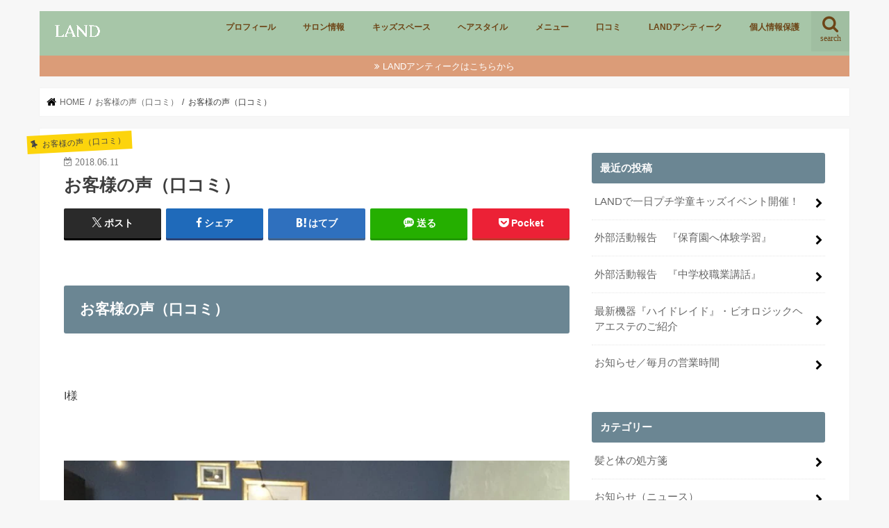

--- FILE ---
content_type: text/html; charset=UTF-8
request_url: https://fujisawa-land.com/?p=209
body_size: 119063
content:
<!doctype html><html dir="ltr" lang="ja" prefix="og: https://ogp.me/ns#"><head><meta charset="utf-8"><meta http-equiv="X-UA-Compatible" content="IE=edge"><style id="aoatfcss" media="all">@charset "utf-8";:root{--wp-block-synced-color:#7a00df;--wp-block-synced-color--rgb:122,0,223;--wp-bound-block-color:var(--wp-block-synced-color);--wp-editor-canvas-background:#ddd;--wp-admin-theme-color:#007cba;--wp-admin-theme-color--rgb:0,124,186;--wp-admin-theme-color-darker-10:#006ba1;--wp-admin-theme-color-darker-10--rgb:0,107,160.5;--wp-admin-theme-color-darker-20:#005a87;--wp-admin-theme-color-darker-20--rgb:0,90,135;--wp-admin-border-width-focus:2px;--wp--preset--font-size--normal:16px;--wp--preset--font-size--huge:42px;--wp--preset--aspect-ratio--square:1;--wp--preset--aspect-ratio--4-3:4/3;--wp--preset--aspect-ratio--3-4:3/4;--wp--preset--aspect-ratio--3-2:3/2;--wp--preset--aspect-ratio--2-3:2/3;--wp--preset--aspect-ratio--16-9:16/9;--wp--preset--aspect-ratio--9-16:9/16;--wp--preset--color--black:#000;--wp--preset--color--cyan-bluish-gray:#abb8c3;--wp--preset--color--white:#fff;--wp--preset--color--pale-pink:#f78da7;--wp--preset--color--vivid-red:#cf2e2e;--wp--preset--color--luminous-vivid-orange:#ff6900;--wp--preset--color--luminous-vivid-amber:#fcb900;--wp--preset--color--light-green-cyan:#7bdcb5;--wp--preset--color--vivid-green-cyan:#00d084;--wp--preset--color--pale-cyan-blue:#8ed1fc;--wp--preset--color--vivid-cyan-blue:#0693e3;--wp--preset--color--vivid-purple:#9b51e0;--wp--preset--gradient--vivid-cyan-blue-to-vivid-purple:linear-gradient(135deg,#0693e3 0%,#9b51e0 100%);--wp--preset--gradient--light-green-cyan-to-vivid-green-cyan:linear-gradient(135deg,#7adcb4 0%,#00d082 100%);--wp--preset--gradient--luminous-vivid-amber-to-luminous-vivid-orange:linear-gradient(135deg,#fcb900 0%,#ff6900 100%);--wp--preset--gradient--luminous-vivid-orange-to-vivid-red:linear-gradient(135deg,#ff6900 0%,#cf2e2e 100%);--wp--preset--gradient--very-light-gray-to-cyan-bluish-gray:linear-gradient(135deg,#eee 0%,#a9b8c3 100%);--wp--preset--gradient--cool-to-warm-spectrum:linear-gradient(135deg,#4aeadc 0%,#9778d1 20%,#cf2aba 40%,#ee2c82 60%,#fb6962 80%,#fef84c 100%);--wp--preset--gradient--blush-light-purple:linear-gradient(135deg,#ffceec 0%,#9896f0 100%);--wp--preset--gradient--blush-bordeaux:linear-gradient(135deg,#fecda5 0%,#fe2d2d 50%,#6b003e 100%);--wp--preset--gradient--luminous-dusk:linear-gradient(135deg,#ffcb70 0%,#c751c0 50%,#4158d0 100%);--wp--preset--gradient--pale-ocean:linear-gradient(135deg,#fff5cb 0%,#b6e3d4 50%,#33a7b5 100%);--wp--preset--gradient--electric-grass:linear-gradient(135deg,#caf880 0%,#71ce7e 100%);--wp--preset--gradient--midnight:linear-gradient(135deg,#020381 0%,#2874fc 100%);--wp--preset--font-size--small:13px;--wp--preset--font-size--medium:20px;--wp--preset--font-size--large:36px;--wp--preset--font-size--x-large:42px;--wp--preset--spacing--20:.44rem;--wp--preset--spacing--30:.67rem;--wp--preset--spacing--40:1rem;--wp--preset--spacing--50:1.5rem;--wp--preset--spacing--60:2.25rem;--wp--preset--spacing--70:3.38rem;--wp--preset--spacing--80:5.06rem;--wp--preset--shadow--natural:6px 6px 9px rgba(0,0,0,.2);--wp--preset--shadow--deep:12px 12px 50px rgba(0,0,0,.4);--wp--preset--shadow--sharp:6px 6px 0px rgba(0,0,0,.2);--wp--preset--shadow--outlined:6px 6px 0px -3px #fff,6px 6px #000;--wp--preset--shadow--crisp:6px 6px 0px #000}@media (min-resolution:192dpi){:root{--wp-admin-border-width-focus:1.5px}}html :where(img[class*=wp-image-]){height:auto;max-width:100%}:where(figure){margin:0 0 1em}#inner-content{box-shadow:0 0 1px #ddd}#main,a{background:0 0}@media only screen and (max-width:767px){#inner-content{width:100%;overflow:hidden}#main,#sidebar1{padding:1em;float:none}}@media only screen and (min-width:1166px){#inner-content{padding:35px;margin-bottom:1em}#main{width:798px;margin:-35px;padding:35px}#sidebar1{width:336px;float:right;padding-right:0}}article,figcaption,figure,header,main,nav,section{display:block}html{font-family:sans-serif;-ms-text-size-adjust:100%;-webkit-text-size-adjust:100%}.gf{font-family:'Concert One',cursive;font-weight:400}h1{margin:.67em 0}p{-webkit-hyphens:auto;-epub-hyphens:auto;-moz-hyphens:auto;hyphens:auto;-ms-word-wrap:break-word;word-wrap:break-word;-webkit-hyphens:auto;-moz-hyphens:auto;hyphens:auto;-webkit-hyphenate-before:2;-webkit-hyphenate-after:3}dl,ul{margin:1em 0}button,dd,figure,input,textarea{margin:0}ul{padding:0;list-style-type:none}nav ul{list-style:none}img{border:0;vertical-align:bottom;max-width:100%;height:auto}input[type=search],textarea{display:block;padding:10px 2%;margin-bottom:14px;font-size:1em;color:#666;border:3px solid rgba(51,51,51,.1);border-radius:1px;max-width:96%;-webkit-appearance:none;appearance:none}#main textarea{padding:2%;width:100%}textarea{max-width:100%;min-height:120px;line-height:1.5;overflow:auto;vertical-align:top}@media screen and (-ms-high-contrast:active),(-ms-high-contrast:none){input[type=search],textarea{width:96%;max-width:96%}}button,input{line-height:normal}button{-webkit-appearance:none;-moz-appearance:none;appearance:none;text-transform:none;-webkit-appearance:button;appearance:button;font-size:.95em;padding:8px 20px;background:#666;color:#fff;border:0;border-radius:5px}input[type=search]{-webkit-appearance:textfield;appearance:textfield;-webkit-box-sizing:content-box;box-sizing:content-box}input[type=search]::-webkit-search-cancel-button,input[type=search]::-webkit-search-decoration{-webkit-appearance:none;appearance:none}button::-moz-focus-inner,input::-moz-focus-inner{border:0;padding:0}*{-webkit-box-sizing:border-box;box-sizing:border-box}.cf,.widget ul li{zoom:1}.cf:after,.cf:before,.widget ul li:after,.widget ul li:before{content:"";display:table}.cf:after,.widget ul li:after{clear:both}body{margin:0;font-family:Helvetica,"游ゴシック",YuGothic,"Hiragino Kaku Gothic ProN",Meiryo,sans-serif;font-size:103%;line-height:1.5;-webkit-font-smoothing:antialiased;-moz-osx-font-smoothing:grayscale;word-wrap:break-word;background:#f7f7f7;color:#3e3e3e}.wrap{width:96%;margin:0 auto}a img{-webkit-backface-visibility:hidden;backface-visibility:hidden}.h1,h1,h2,h4{text-rendering:optimizelegibility}.h1 a,h3 a{text-decoration:none}.h1,h1{font-size:1.5em;font-weight:700;line-height:1.333em}h2{font-size:1.5em;line-height:1.4em;font-weight:700;margin-bottom:.375em}h4{font-size:1.2em;font-weight:700}.header-info{position:relative;z-index:0}.header-info a{display:block;font-size:.8em;text-decoration:none;text-align:center;color:#fff;background:#f55e5e;padding:.4em}.header-info a:before{font-family:fontawesome;content:'\f101';margin-right:.3em}.bgnormal .header-info a{max-width:1166px;margin-left:auto;margin-right:auto}.header{position:relative;z-index:2}#inner-header{position:relative;background:#fff;padding:0}#logo{padding:0 1em}#logo .h1{margin:0;padding:0}#logo a{width:100%;display:block;padding:0;margin:0;text-decoration:none;color:#896f47}#breadcrumb{font-size:.7em;margin-top:1.5em;margin-bottom:1.5em;box-shadow:0 0 1px #ddd;padding:1em}#breadcrumb ul{margin:0}#breadcrumb li:first-child{margin-left:0}#breadcrumb li{float:left;margin-left:.5em}#breadcrumb li:after{content:'/';margin-left:.5em}#breadcrumb li:last-child:after{display:none}#breadcrumb li.bc_homelink a:before{font-family:fontawesome;content:"\f015";display:inline-block;margin-right:.3em;transform:scale(1.3)}#breadcrumb li a{color:#666;text-decoration:none}.nav{border-bottom:0}.nav li a{display:block;color:#fff;text-decoration:none;padding:.75em;position:relative}.nav>li>a{padding:12px .7em 6px}.searchbox .searchform{position:relative;height:40px;margin-bottom:1.5em}.searchbox input[type=search]{width:100%;-webkit-appearance:none;appearance:none;line-height:1.2;font-size:16px;padding:3% 2%}.searchbox button#searchsubmit{color:#333;position:absolute;right:3px;top:25%;border:0;background:0 0;display:block;height:100%;padding:0 3%;font-size:1.2em}.btn-wrap{margin:1.5em 0 2em}.btn-wrap.aligncenter{text-align:center}.btn-wrap a{display:inline-block;text-decoration:none;padding:1em 2em;text-shadow:1px 1px 0 rgba(0,0,0,.05);box-shadow:0 3px 5px #e9e9e9;color:#fff}.single #main .article{margin-bottom:1em}#main .article header{padding:0;margin-bottom:1.5em}.entry-content h2{position:relative;border:none;font-size:1.25em;padding:1em 1.1em;margin-top:2.1em;margin-bottom:1em;-webkit-border-radius:3px;border-radius:3px;box-shadow:0 1px 5px rgba(0,0,0,.03)}.entry-title,.single-title{margin:.3em 0}.single-title{padding:0;font-size:1.5em}.byline{margin:0}.byline .date{font-size:.85em}.byline .writer .fn{font-size:.75em}.byline .date,.byline .writer{-ms-filter:"alpha(opacity=70)";opacity:.7;margin-right:.6em;display:inline-block}.byline .date:before,.byline .writer:before{font-family:fontawesome;content:"\f101";font-size:.88em;margin-right:.3em;position:relative;top:-1px}.byline .date:before{content:"\f274"}.byline .date.undo:before{content:"\f0e2"}.byline .writer:before{content:"\f007"}.byline .writer{font-weight:700;color:inherit;text-decoration:none;display:none}.byline .cat-name{padding:.2em .4em;margin-top:.3em;margin-left:.9em;font-size:.7em;float:right}.byline .cat-name:before{font-family:fontawesome;content:"\f08d";font-size:1.15em;display:inline-block;margin-right:.5em;transform:rotate(-20deg);-webkit-transform:rotate(-20deg)}.undo_off .undo{display:none!important}.entry-content{padding:0 0 1.5em;overflow:hidden}.entry-content p{margin:0 0 1.6em;line-height:1.75}.entry-content img{margin:0 0 1.5em;max-width:100%;height:auto}.entry-content .size-full{max-width:100%;height:auto}.widget .btn-wrap a{color:#fff;text-decoration:none}.widgettitle{font-size:1em;padding:0;border-radius:3px;margin-top:0;margin-bottom:.75em;overflow:hidden}.widgettitle span{display:block;width:100%;height:100%;padding:.75em .8em}.widget{margin:0 0 3em}.widget ul{margin:0}.widget.widget_categories .widgettitle,.widget.widget_recent_entries .widgettitle{margin-bottom:0}.widget.widget_categories ul,.widget.widget_nav_menu ul,.widget.widget_recent_entries ul{margin-top:0}.widget.widget_categories ul li,.widget.widget_nav_menu li,.widget.widget_recent_entries li{border-bottom:1px dotted rgba(125,125,125,.2);margin:0;padding:0}.widget.widget_categories li a,.widget.widget_nav_menu li a,.widget.widget_recent_entries li a{display:block;padding:1em 1.2em 1em .3em;margin:0;position:relative}.widget.widget_nav_menu li:last-child,.widget.widget_recent_entries li:last-child{border-bottom:none}.widget.widget_categories li a:after,.widget.widget_nav_menu li a:after,.widget.widget_recent_entries li a:after{font-family:fontawesome;content:'\f054';position:absolute;right:.2em;font-size:1em;top:50%;margin-top:-.5em}.widget.widget_text img{margin-bottom:.8em}.widget_categories li,.widget_nav_menu li{position:relative}.comment-respond p{font-size:.85em}.aligncenter{margin-right:auto;margin-left:auto;display:block;clear:both}.nav_btn{width:55px;height:58px;padding:.7em 0;border:none;background:0 0;text-align:center;position:absolute;top:0;left:0;display:block;line-height:1;text-decoration:none}.search_btn{right:0;left:auto}.nav_btn:before,.search_btn:before{font-size:1.4em;height:1.1em;font-family:fontawesome;content:'\f0c9';width:100%;display:block}.search_btn:before{content:'\f002'}.nav_btn .text{font-size:8px;display:block}@media only screen and (min-width:768px){#container{overflow:hidden}#logo{display:inline-block}#logo .h1{display:table-cell;height:58px;vertical-align:middle}#logo a{display:inline}#logo .img{margin-bottom:6px}#logo img{max-height:43px}.nav_btn{display:none}.nav_btn.search_btn+#g_nav{margin-right:52px}.nav_btn.search_btn{position:absolute;right:0;bottom:0;display:block;text-decoration:none;text-align:center;line-height:1.1;padding:5px 10px;height:58px;background:rgba(0,0,0,.04)}.nav_btn.search_btn:before{font-size:1.5em;font-family:fontawesome;content:'\f002';width:100%;display:block}.nav_btn.search_btn .text{font-size:.7em}#g_nav,#g_nav .nav{display:inline-block;text-align:center}#g_nav{float:right}.nav{margin:0;border:0;letter-spacing:-.4em}.nav li{letter-spacing:normal}.nav>li{display:inline-block;position:relative;font-size:68%;text-align:center;font-weight:700}.nav>li>a:after{content:"";display:block;margin:5px auto 0;width:0;height:1px;opacity:.5;-ms-filter:"alpha(opacity=50)";background:#fff}.nav li a{border-bottom:0}.sidebar{font-size:.9em}.widget ul li{margin-bottom:.75em}}@font-face{font-family:icomoon;src:url(https://fujisawa-land.com/wp/wp-content/themes/jstork/library/icon/icomoon.eot?3pp8ww);src:url(https://fujisawa-land.com/wp/wp-content/themes/jstork/library/icon/icomoon.eot?3pp8ww#iefix) format("embedded-opentype"),url(https://fujisawa-land.com/wp/wp-content/themes/jstork/library/icon/icomoon.ttf?3pp8ww) format("truetype"),url(https://fujisawa-land.com/wp/wp-content/themes/jstork/library/icon/icomoon.woff?3pp8ww) format("woff"),url(https://fujisawa-land.com/wp/wp-content/themes/jstork/library/icon/icomoon.svg?3pp8ww#icomoon) format("svg");font-weight:400;font-style:normal;font-display:block}.share{width:101%}.sns{margin:0 auto;text-align:center}.sns ul{list-style:none}.sns li{float:left;width:49%;margin:0 1% 2% 0}.sns li a{font-size:80%;position:relative;display:block;padding:10px;color:#fff;border-radius:2px;text-align:center;text-decoration:none}.sns li a i,.sns li a:before{margin-right:.2em;margin-left:.2em;font-size:1.1em;line-height:1;position:relative}.sns li a .text{font-weight:700}.sns li a .count{font-size:10px;margin-left:2px}.sns .twitter a{background:#2a2a2a;box-shadow:0 3px 0 #000}.sns .twitter a:before{font-family:icomoon;content:"\e905";top:1px}.sns .facebook a{background:#1f6aba;box-shadow:0 3px 0 #2c4373}.sns .hatebu a{background:#2f70be;box-shadow:0 3px 0 #43638b}.sns .hatebu a:before{font-family:icomoon;content:"\e903";top:1px}.sns .line a{background:#25af00;box-shadow:0 3px 0 #219900}.sns .line a:before{font-family:icomoon;content:"\e904";top:1px}.sns .pocket a{background:#ec2136;box-shadow:0 3px 0 #c0392b}.share.short .sns li{width:19%;margin:0 1% 0 0}.share.short .sns li a{padding:11px 4px}@media only screen and (max-width:767px){.searchbox button#searchsubmit{top:8%}body{overflow-x:hidden}#g_nav,.share.short .sns li a .text{display:none}#inner-header{position:relative;width:100%;padding:4px 0}#logo{max-width:71%;margin-left:auto;margin-right:auto;padding:0;height:auto;min-height:50px;font-size:1em;position:static}#logo a{position:static;width:100%;height:auto;display:block;text-align:center}#logo a img{width:auto;margin-top:1px;max-width:100%;max-height:45px}#breadcrumb{margin:0;font-size:10px;width:100%;border-bottom:1px solid #f7f7f7}.m-all{float:left;width:100%;padding-right:0;margin-bottom:.5em}}@media only screen and (max-width:480px){#main textarea{width:auto}.byline .cat-name:before{content:none}.single .entry-content{overflow:inherit}.entry-title,.single-title{font-size:1.2em}.share.short .sns li a{padding:12px 4px}.entry-content h2{margin-left:-2%;margin-right:-2%}.aligncenter{margin-right:auto;margin-left:auto;display:block;clear:both}}@media only screen and (min-width:768px) and (max-width:1165px){#inner-content{width:100%;padding:25px}#main{width:70%;margin:-25px;padding:25px}#sidebar1{width:34%;float:right}.header .wrap{width:100%}#breadcrumb{margin:0 0 2em;width:100%}.share.short .sns li a .text{display:none}.sns li{width:32.3%}.t-all{float:left;width:100%;padding-right:0}}@media only screen and (min-width:1166px){body{font-weight:500}.wrap{width:1166px}.header{margin:1em 0}#inner-header{min-height:55px}.header-info{margin-top:-1em}.nav>li{font-size:75%}.nav>li>a{display:block;text-decoration:none;line-height:1.3;padding:15px 1.6em 7px}.single .byline{position:relative}.single .byline .cat-name{position:absolute;left:-5.5em;top:-2.7em;transform:rotate(-3deg);padding:.3em .8em .3em .5em}.share.short{margin-top:1em;margin-bottom:1.5em}.sns ul{margin:0 auto;list-style:none}.sns li{width:32.3%;margin:0 1% 2% 0}.sns li a{font-size:.85em;padding:15px 2px}.d-2of7{float:left;padding-right:.75em;width:28.5714286%}.d-5of7{float:left;padding-right:.75em;width:71.4285715%}}.btn-wrap.big a{font-size:1.1em;padding:1.1em 2em;width:420px;max-width:90%}.btn-wrap.lightning a{background:#c81c1c;border-color:#c81c1c;color:#fff;box-shadow:0 3px 5px rgba(0,0,0,.15)}.voice{margin:1em 0 1.3em;font-size:.95em}.voice .voicecomment{border:3px solid #eee;background-color:#fff;color:#444;padding:2.5%;position:relative;width:85%;border-radius:5px}.voice.l .voicecomment{float:right}.voice.l .voicecomment:before{content:'';position:absolute;border-right:8px solid #eee;border-bottom:8px solid transparent;border-top:8px solid transparent;top:10px;left:-11px}.voice.l .voicecomment:after{content:'';position:absolute;border-right:10px solid #fff;border-bottom:8px solid transparent;border-top:8px solid transparent;top:10px;left:-7px}.voice .icon{width:12%;text-align:center}.voice.l .icon{float:left}.voice .icon img{border-radius:50%;margin:0;border:4px solid #f5f5f5}.voice .icon .name{font-size:.65em;padding:.4em 0}@media only screen and (max-width:480px){.btn-wrap a{font-size:.9em;padding:.9em 1.5em}.btn-wrap.big a{font-size:.9em;padding:.9em 1.5em;min-width:80%;max-width:90%}.voice .icon{width:18%}.voice .voicecomment{width:80%;font-size:.95em}}@font-face{font-family:FontAwesome;src:url(https://maxcdn.bootstrapcdn.com/font-awesome/4.7.0/fonts/fontawesome-webfont.eot?v=4.7.0);src:url(https://maxcdn.bootstrapcdn.com/font-awesome/4.7.0/fonts/fontawesome-webfont.eot?#iefix&v=4.7.0) format('embedded-opentype'),url(https://maxcdn.bootstrapcdn.com/font-awesome/4.7.0/fonts/fontawesome-webfont.woff2?v=4.7.0) format('woff2'),url(https://maxcdn.bootstrapcdn.com/font-awesome/4.7.0/fonts/fontawesome-webfont.woff?v=4.7.0) format('woff'),url(https://maxcdn.bootstrapcdn.com/font-awesome/4.7.0/fonts/fontawesome-webfont.ttf?v=4.7.0) format('truetype'),url(https://maxcdn.bootstrapcdn.com/font-awesome/4.7.0/fonts/fontawesome-webfont.svg?v=4.7.0#fontawesomeregular) format('svg');font-weight:400;font-style:normal}.fa{display:inline-block;font:14px/1 FontAwesome;font-size:inherit;text-rendering:auto;-webkit-font-smoothing:antialiased;-moz-osx-font-smoothing:grayscale}.fa-search:before{content:"\f002"}.fa-facebook:before{content:"\f09a"}.fa-get-pocket:before{content:"\f265"}.remodal,[data-remodal-id]{display:none}.remodal{position:relative;outline:0;text-size-adjust:100%;box-sizing:border-box;width:100%;margin-bottom:10px;padding:1em;transform:translate3d(0,0,0);color:#2b2e38;background:#fff;text-align:left;vertical-align:middle}.remodal.searchbox{background:0 0;color:#fff}.remodal.searchbox .remodal-close{color:#fff}.remodal .widget{margin:0 0 1em}.remodal-close{display:block;overflow:visible;margin:1em auto;padding:.5em;text-decoration:none;text-align:center;color:#95979c;border:0;outline:0;background:0 0;font-size:1.5em;position:static!important}.remodal-close:before{font-family:fontawesome;content:"\f00d";font-size:1.2em;display:inline-block;position:relative;top:3px}.remodal-close .text{margin-left:.5em;font-size:.8em;display:inline-block}.remodal-close::-moz-focus-inner{padding:0;border:0}@media only screen and (min-width:641px){.remodal{max-width:700px}}@media only screen and (max-width:480px){.remodal{padding:.5em;font-size:.88em}}.animated{-webkit-animation-duration:1s;animation-duration:1s;-webkit-animation-fill-mode:both;animation-fill-mode:both}@-webkit-keyframes fadeIn{from{opacity:0}to{opacity:1}}@keyframes fadeIn{from{opacity:0}to{opacity:1}}.fadeIn{-webkit-animation-name:fadeIn;animation-name:fadeIn}#breadcrumb li.bc_homelink a:before,a{color:#000}input[type=search],textarea{background-color:#fff}.header{color:#fff}.header #inner-header{background:#a7c6a8}#g_nav .nav li a,.nav_btn{color:#6d4517}#breadcrumb,#inner-content{background:#fff}.widget li a:after{color:#000}.entry-content h2,.widgettitle{background:#6b8693;color:#fff}.byline .cat-name{background:#fcd40c;color:#444}.btn-wrap a{background:#000;border:1px solid #000}#sidebar1{color:#444}.widget:not(.widget_text) a{text-decoration:none;color:#666}</style><noscript id="aonoscrcss"></noscript><title>お客様の声（口コミ） | 【ママ必見】藤沢でカットが上手いと大評判の美容院｜ランド</title><meta name="HandheldFriendly" content="True"><meta name="MobileOptimized" content="320"><meta name="viewport" content="width=device-width, initial-scale=1"/><link rel="pingback" href="https://fujisawa-land.com/wp/xmlrpc.php"> <!--[if IE]> <![endif]--><meta name="description" content="LANDのお客様の声（口コミ）の紹介です。 I様 美容院ジプシーだった私ですが、せりさんに会ってから浮気してません（笑） 今日はどうしたいか、しっかりとヒアリング" /><meta name="robots" content="max-image-preview:large" /><meta name="author" content="land-fujisawa"/><meta name="google-site-verification" content="NcMJYOidlIqkyDE1E72JO7FB8xAAGJ5KMYkZ1HsWcM8" /><meta name="keywords" content="お客様の声,口コミ､藤沢,美容院,美容室,ヘアサロン,親子,親子カット,キッズ,キッズカット,カット,お客様の声,ヘア,藤沢,美容院,口コミ,美容室,ヘアサロン" /><link rel="canonical" href="https://fujisawa-land.com/%e3%81%8a%e5%ae%a2%e6%a7%98%e3%81%ae%e5%a3%b0%ef%bc%88%e5%8f%a3%e3%82%b3%e3%83%9f%ef%bc%89-8/" /><meta name="generator" content="All in One SEO (AIOSEO) 4.9.3" /><meta property="og:locale" content="ja_JP" /><meta property="og:site_name" content="【ママ必見】藤沢でカットが上手いと大評判の美容院｜ランド | 藤沢でカットが上手いとママから大評判のマンツーマン美容院・美容室・ヘアサロンのland（ランド）です。当店は、ご自身の髪が大好きになれるようにお悩みを解決します。" /><meta property="og:type" content="article" /><meta property="og:title" content="お客様の声（口コミ） | 【ママ必見】藤沢でカットが上手いと大評判の美容院｜ランド" /><meta property="og:description" content="LANDのお客様の声（口コミ）の紹介です。 I様 美容院ジプシーだった私ですが、せりさんに会ってから浮気してません（笑） 今日はどうしたいか、しっかりとヒアリング" /><meta property="og:url" content="https://fujisawa-land.com/%e3%81%8a%e5%ae%a2%e6%a7%98%e3%81%ae%e5%a3%b0%ef%bc%88%e5%8f%a3%e3%82%b3%e3%83%9f%ef%bc%89-8/" /><meta property="og:image" content="https://fujisawa-land.com/wp/wp-content/uploads/2018/06/image1-26-e1528705843154.jpeg" /><meta property="og:image:secure_url" content="https://fujisawa-land.com/wp/wp-content/uploads/2018/06/image1-26-e1528705843154.jpeg" /><meta property="og:image:width" content="800" /><meta property="og:image:height" content="602" /><meta property="article:published_time" content="2018-06-11T08:32:29+00:00" /><meta property="article:modified_time" content="2021-01-29T01:41:43+00:00" /><meta property="article:publisher" content="https://www.facebook.com/Hairlifestlye-LAND-2011388752433151/" /><meta name="twitter:card" content="summary" /><meta name="twitter:title" content="お客様の声（口コミ） | 【ママ必見】藤沢でカットが上手いと大評判の美容院｜ランド" /><meta name="twitter:description" content="LANDのお客様の声（口コミ）の紹介です。 I様 美容院ジプシーだった私ですが、せりさんに会ってから浮気してません（笑） 今日はどうしたいか、しっかりとヒアリング" /><meta name="twitter:image" content="https://fujisawa-land.com/wp/wp-content/uploads/2018/06/image1-26-e1528705843154.jpeg" /> <script type="application/ld+json" class="aioseo-schema">{"@context":"https:\/\/schema.org","@graph":[{"@type":"Article","@id":"https:\/\/fujisawa-land.com\/%e3%81%8a%e5%ae%a2%e6%a7%98%e3%81%ae%e5%a3%b0%ef%bc%88%e5%8f%a3%e3%82%b3%e3%83%9f%ef%bc%89-8\/#article","name":"\u304a\u5ba2\u69d8\u306e\u58f0\uff08\u53e3\u30b3\u30df\uff09 | \u3010\u30de\u30de\u5fc5\u898b\u3011\u85e4\u6ca2\u3067\u30ab\u30c3\u30c8\u304c\u4e0a\u624b\u3044\u3068\u5927\u8a55\u5224\u306e\u7f8e\u5bb9\u9662\uff5c\u30e9\u30f3\u30c9","headline":"\u304a\u5ba2\u69d8\u306e\u58f0\uff08\u53e3\u30b3\u30df\uff09","author":{"@id":"https:\/\/fujisawa-land.com\/author\/land-fujisawa\/#author"},"publisher":{"@id":"https:\/\/fujisawa-land.com\/#organization"},"image":{"@type":"ImageObject","url":"https:\/\/fujisawa-land.com\/wp\/wp-content\/uploads\/2018\/06\/image1-26-e1528705843154.jpeg","width":800,"height":602,"caption":"\u7f8e\u5bb9\u5ba4\u3000\u30d8\u30a2\u30b5\u30ed\u30f3\u3000\u85e4\u6ca2\u3000\u7f8e\u5bb9\u9662\u3000\u53e3\u30b3\u30df\u3000\u304a\u5ba2\u69d8\u306e\u58f0"},"datePublished":"2018-06-11T17:32:29+09:00","dateModified":"2021-01-29T10:41:43+09:00","inLanguage":"ja","mainEntityOfPage":{"@id":"https:\/\/fujisawa-land.com\/%e3%81%8a%e5%ae%a2%e6%a7%98%e3%81%ae%e5%a3%b0%ef%bc%88%e5%8f%a3%e3%82%b3%e3%83%9f%ef%bc%89-8\/#webpage"},"isPartOf":{"@id":"https:\/\/fujisawa-land.com\/%e3%81%8a%e5%ae%a2%e6%a7%98%e3%81%ae%e5%a3%b0%ef%bc%88%e5%8f%a3%e3%82%b3%e3%83%9f%ef%bc%89-8\/#webpage"},"articleSection":"\u304a\u5ba2\u69d8\u306e\u58f0\uff08\u53e3\u30b3\u30df\uff09, \u30ab\u30c3\u30c8, \u304a\u5ba2\u69d8\u306e\u58f0, \u30d8\u30a2, \u85e4\u6ca2, \u7f8e\u5bb9\u9662, \u53e3\u30b3\u30df, \u7f8e\u5bb9\u5ba4, \u30d8\u30a2\u30b5\u30ed\u30f3"},{"@type":"BreadcrumbList","@id":"https:\/\/fujisawa-land.com\/%e3%81%8a%e5%ae%a2%e6%a7%98%e3%81%ae%e5%a3%b0%ef%bc%88%e5%8f%a3%e3%82%b3%e3%83%9f%ef%bc%89-8\/#breadcrumblist","itemListElement":[{"@type":"ListItem","@id":"https:\/\/fujisawa-land.com#listItem","position":1,"name":"\u30db\u30fc\u30e0","item":"https:\/\/fujisawa-land.com","nextItem":{"@type":"ListItem","@id":"https:\/\/fujisawa-land.com\/category\/%e3%81%8a%e5%ae%a2%e6%a7%98%e3%81%ae%e5%a3%b0%ef%bc%88%e5%8f%a3%e3%82%b3%e3%83%9f%ef%bc%89\/#listItem","name":"\u304a\u5ba2\u69d8\u306e\u58f0\uff08\u53e3\u30b3\u30df\uff09"}},{"@type":"ListItem","@id":"https:\/\/fujisawa-land.com\/category\/%e3%81%8a%e5%ae%a2%e6%a7%98%e3%81%ae%e5%a3%b0%ef%bc%88%e5%8f%a3%e3%82%b3%e3%83%9f%ef%bc%89\/#listItem","position":2,"name":"\u304a\u5ba2\u69d8\u306e\u58f0\uff08\u53e3\u30b3\u30df\uff09","item":"https:\/\/fujisawa-land.com\/category\/%e3%81%8a%e5%ae%a2%e6%a7%98%e3%81%ae%e5%a3%b0%ef%bc%88%e5%8f%a3%e3%82%b3%e3%83%9f%ef%bc%89\/","nextItem":{"@type":"ListItem","@id":"https:\/\/fujisawa-land.com\/%e3%81%8a%e5%ae%a2%e6%a7%98%e3%81%ae%e5%a3%b0%ef%bc%88%e5%8f%a3%e3%82%b3%e3%83%9f%ef%bc%89-8\/#listItem","name":"\u304a\u5ba2\u69d8\u306e\u58f0\uff08\u53e3\u30b3\u30df\uff09"},"previousItem":{"@type":"ListItem","@id":"https:\/\/fujisawa-land.com#listItem","name":"\u30db\u30fc\u30e0"}},{"@type":"ListItem","@id":"https:\/\/fujisawa-land.com\/%e3%81%8a%e5%ae%a2%e6%a7%98%e3%81%ae%e5%a3%b0%ef%bc%88%e5%8f%a3%e3%82%b3%e3%83%9f%ef%bc%89-8\/#listItem","position":3,"name":"\u304a\u5ba2\u69d8\u306e\u58f0\uff08\u53e3\u30b3\u30df\uff09","previousItem":{"@type":"ListItem","@id":"https:\/\/fujisawa-land.com\/category\/%e3%81%8a%e5%ae%a2%e6%a7%98%e3%81%ae%e5%a3%b0%ef%bc%88%e5%8f%a3%e3%82%b3%e3%83%9f%ef%bc%89\/#listItem","name":"\u304a\u5ba2\u69d8\u306e\u58f0\uff08\u53e3\u30b3\u30df\uff09"}}]},{"@type":"Organization","@id":"https:\/\/fujisawa-land.com\/#organization","name":"LAND\u30e9\u30f3\u30c9","description":"\u85e4\u6ca2\u3067\u30ab\u30c3\u30c8\u304c\u4e0a\u624b\u3044\u3068\u30de\u30de\u304b\u3089\u5927\u8a55\u5224\u306e\u30de\u30f3\u30c4\u30fc\u30de\u30f3\u7f8e\u5bb9\u9662\u30fb\u7f8e\u5bb9\u5ba4\u30fb\u30d8\u30a2\u30b5\u30ed\u30f3\u306eland\uff08\u30e9\u30f3\u30c9\uff09\u3067\u3059\u3002\u5f53\u5e97\u306f\u3001\u3054\u81ea\u8eab\u306e\u9aea\u304c\u5927\u597d\u304d\u306b\u306a\u308c\u308b\u3088\u3046\u306b\u304a\u60a9\u307f\u3092\u89e3\u6c7a\u3057\u307e\u3059\u3002","url":"https:\/\/fujisawa-land.com\/","telephone":"+81466538875","logo":{"@type":"ImageObject","url":"https:\/\/fujisawa-land.com\/wp\/wp-content\/uploads\/2020\/04\/img_3154-e1588243063343.jpg","@id":"https:\/\/fujisawa-land.com\/%e3%81%8a%e5%ae%a2%e6%a7%98%e3%81%ae%e5%a3%b0%ef%bc%88%e5%8f%a3%e3%82%b3%e3%83%9f%ef%bc%89-8\/#organizationLogo","width":800,"height":596,"caption":"\u85e4\u6ca2\u3000\u7f8e\u5bb9\u9662\u3000\u7f8e\u5bb9\u5ba4\u3000\u30d8\u30a2\u30b5\u30ed\u30f3\u3000"},"image":{"@id":"https:\/\/fujisawa-land.com\/%e3%81%8a%e5%ae%a2%e6%a7%98%e3%81%ae%e5%a3%b0%ef%bc%88%e5%8f%a3%e3%82%b3%e3%83%9f%ef%bc%89-8\/#organizationLogo"},"sameAs":["https:\/\/www.facebook.com\/Hairlifestlye-LAND-2011388752433151\/","https:\/\/www.instagram.com\/land_fujisawa_hair"]},{"@type":"Person","@id":"https:\/\/fujisawa-land.com\/author\/land-fujisawa\/#author","url":"https:\/\/fujisawa-land.com\/author\/land-fujisawa\/","name":"land-fujisawa","image":{"@type":"ImageObject","@id":"https:\/\/fujisawa-land.com\/%e3%81%8a%e5%ae%a2%e6%a7%98%e3%81%ae%e5%a3%b0%ef%bc%88%e5%8f%a3%e3%82%b3%e3%83%9f%ef%bc%89-8\/#authorImage","url":"https:\/\/secure.gravatar.com\/avatar\/516a5c4c27d5efbdbe42ee6ba30e1e22bff02aaca39261c0c0fda6071d7777bc?s=96&d=mm&r=g","width":96,"height":96,"caption":"land-fujisawa"}},{"@type":"WebPage","@id":"https:\/\/fujisawa-land.com\/%e3%81%8a%e5%ae%a2%e6%a7%98%e3%81%ae%e5%a3%b0%ef%bc%88%e5%8f%a3%e3%82%b3%e3%83%9f%ef%bc%89-8\/#webpage","url":"https:\/\/fujisawa-land.com\/%e3%81%8a%e5%ae%a2%e6%a7%98%e3%81%ae%e5%a3%b0%ef%bc%88%e5%8f%a3%e3%82%b3%e3%83%9f%ef%bc%89-8\/","name":"\u304a\u5ba2\u69d8\u306e\u58f0\uff08\u53e3\u30b3\u30df\uff09 | \u3010\u30de\u30de\u5fc5\u898b\u3011\u85e4\u6ca2\u3067\u30ab\u30c3\u30c8\u304c\u4e0a\u624b\u3044\u3068\u5927\u8a55\u5224\u306e\u7f8e\u5bb9\u9662\uff5c\u30e9\u30f3\u30c9","description":"LAND\u306e\u304a\u5ba2\u69d8\u306e\u58f0\uff08\u53e3\u30b3\u30df\uff09\u306e\u7d39\u4ecb\u3067\u3059\u3002 I\u69d8 \u7f8e\u5bb9\u9662\u30b8\u30d7\u30b7\u30fc\u3060\u3063\u305f\u79c1\u3067\u3059\u304c\u3001\u305b\u308a\u3055\u3093\u306b\u4f1a\u3063\u3066\u304b\u3089\u6d6e\u6c17\u3057\u3066\u307e\u305b\u3093\uff08\u7b11\uff09 \u4eca\u65e5\u306f\u3069\u3046\u3057\u305f\u3044\u304b\u3001\u3057\u3063\u304b\u308a\u3068\u30d2\u30a2\u30ea\u30f3\u30b0","inLanguage":"ja","isPartOf":{"@id":"https:\/\/fujisawa-land.com\/#website"},"breadcrumb":{"@id":"https:\/\/fujisawa-land.com\/%e3%81%8a%e5%ae%a2%e6%a7%98%e3%81%ae%e5%a3%b0%ef%bc%88%e5%8f%a3%e3%82%b3%e3%83%9f%ef%bc%89-8\/#breadcrumblist"},"author":{"@id":"https:\/\/fujisawa-land.com\/author\/land-fujisawa\/#author"},"creator":{"@id":"https:\/\/fujisawa-land.com\/author\/land-fujisawa\/#author"},"image":{"@type":"ImageObject","url":"https:\/\/fujisawa-land.com\/wp\/wp-content\/uploads\/2018\/06\/image1-26-e1528705843154.jpeg","@id":"https:\/\/fujisawa-land.com\/%e3%81%8a%e5%ae%a2%e6%a7%98%e3%81%ae%e5%a3%b0%ef%bc%88%e5%8f%a3%e3%82%b3%e3%83%9f%ef%bc%89-8\/#mainImage","width":800,"height":602,"caption":"\u7f8e\u5bb9\u5ba4\u3000\u30d8\u30a2\u30b5\u30ed\u30f3\u3000\u85e4\u6ca2\u3000\u7f8e\u5bb9\u9662\u3000\u53e3\u30b3\u30df\u3000\u304a\u5ba2\u69d8\u306e\u58f0"},"primaryImageOfPage":{"@id":"https:\/\/fujisawa-land.com\/%e3%81%8a%e5%ae%a2%e6%a7%98%e3%81%ae%e5%a3%b0%ef%bc%88%e5%8f%a3%e3%82%b3%e3%83%9f%ef%bc%89-8\/#mainImage"},"datePublished":"2018-06-11T17:32:29+09:00","dateModified":"2021-01-29T10:41:43+09:00"},{"@type":"WebSite","@id":"https:\/\/fujisawa-land.com\/#website","url":"https:\/\/fujisawa-land.com\/","name":"\u3010\u30de\u30de\u5fc5\u898b\u3011\u85e4\u6ca2\u3067\u30ab\u30c3\u30c8\u304c\u4e0a\u624b\u3044\u3068\u5927\u8a55\u5224\u306e\u7f8e\u5bb9\u9662\uff5c\u30e9\u30f3\u30c9","description":"\u85e4\u6ca2\u3067\u30ab\u30c3\u30c8\u304c\u4e0a\u624b\u3044\u3068\u30de\u30de\u304b\u3089\u5927\u8a55\u5224\u306e\u30de\u30f3\u30c4\u30fc\u30de\u30f3\u7f8e\u5bb9\u9662\u30fb\u7f8e\u5bb9\u5ba4\u30fb\u30d8\u30a2\u30b5\u30ed\u30f3\u306eland\uff08\u30e9\u30f3\u30c9\uff09\u3067\u3059\u3002\u5f53\u5e97\u306f\u3001\u3054\u81ea\u8eab\u306e\u9aea\u304c\u5927\u597d\u304d\u306b\u306a\u308c\u308b\u3088\u3046\u306b\u304a\u60a9\u307f\u3092\u89e3\u6c7a\u3057\u307e\u3059\u3002","inLanguage":"ja","publisher":{"@id":"https:\/\/fujisawa-land.com\/#organization"}}]}</script> <link rel='dns-prefetch' href='//static.addtoany.com' /><link rel='dns-prefetch' href='//ajax.googleapis.com' /><link rel='dns-prefetch' href='//www.googletagmanager.com' /><link rel='dns-prefetch' href='//maxcdn.bootstrapcdn.com' /><link href='https://sp-ao.shortpixel.ai' rel='preconnect' /><link rel="alternate" type="application/rss+xml" title="【ママ必見】藤沢でカットが上手いと大評判の美容院｜ランド &raquo; フィード" href="https://fujisawa-land.com/feed/" /><link rel="alternate" type="application/rss+xml" title="【ママ必見】藤沢でカットが上手いと大評判の美容院｜ランド &raquo; コメントフィード" href="https://fujisawa-land.com/comments/feed/" /><link rel="alternate" type="application/rss+xml" title="【ママ必見】藤沢でカットが上手いと大評判の美容院｜ランド &raquo; お客様の声（口コミ） のコメントのフィード" href="https://fujisawa-land.com/%e3%81%8a%e5%ae%a2%e6%a7%98%e3%81%ae%e5%a3%b0%ef%bc%88%e5%8f%a3%e3%82%b3%e3%83%9f%ef%bc%89-8/feed/" /><link rel="alternate" title="oEmbed (JSON)" type="application/json+oembed" href="https://fujisawa-land.com/wp-json/oembed/1.0/embed?url=https%3A%2F%2Ffujisawa-land.com%2F%25e3%2581%258a%25e5%25ae%25a2%25e6%25a7%2598%25e3%2581%25ae%25e5%25a3%25b0%25ef%25bc%2588%25e5%258f%25a3%25e3%2582%25b3%25e3%2583%259f%25ef%25bc%2589-8%2F" /><link rel="alternate" title="oEmbed (XML)" type="text/xml+oembed" href="https://fujisawa-land.com/wp-json/oembed/1.0/embed?url=https%3A%2F%2Ffujisawa-land.com%2F%25e3%2581%258a%25e5%25ae%25a2%25e6%25a7%2598%25e3%2581%25ae%25e5%25a3%25b0%25ef%25bc%2588%25e5%258f%25a3%25e3%2582%25b3%25e3%2583%259f%25ef%25bc%2589-8%2F&#038;format=xml" /><style id='wp-img-auto-sizes-contain-inline-css' type='text/css'>img:is([sizes=auto i],[sizes^="auto," i]){contain-intrinsic-size:3000px 1500px}</style><style id='wp-block-library-inline-css' type='text/css'>:root{--wp-block-synced-color:#7a00df;--wp-block-synced-color--rgb:122,0,223;--wp-bound-block-color:var(--wp-block-synced-color);--wp-editor-canvas-background:#ddd;--wp-admin-theme-color:#007cba;--wp-admin-theme-color--rgb:0,124,186;--wp-admin-theme-color-darker-10:#006ba1;--wp-admin-theme-color-darker-10--rgb:0,107,160.5;--wp-admin-theme-color-darker-20:#005a87;--wp-admin-theme-color-darker-20--rgb:0,90,135;--wp-admin-border-width-focus:2px}@media (min-resolution:192dpi){:root{--wp-admin-border-width-focus:1.5px}}.wp-element-button{cursor:pointer}:root .has-very-light-gray-background-color{background-color:#eee}:root .has-very-dark-gray-background-color{background-color:#313131}:root .has-very-light-gray-color{color:#eee}:root .has-very-dark-gray-color{color:#313131}:root .has-vivid-green-cyan-to-vivid-cyan-blue-gradient-background{background:linear-gradient(135deg,#00d084,#0693e3)}:root .has-purple-crush-gradient-background{background:linear-gradient(135deg,#34e2e4,#4721fb 50%,#ab1dfe)}:root .has-hazy-dawn-gradient-background{background:linear-gradient(135deg,#faaca8,#dad0ec)}:root .has-subdued-olive-gradient-background{background:linear-gradient(135deg,#fafae1,#67a671)}:root .has-atomic-cream-gradient-background{background:linear-gradient(135deg,#fdd79a,#004a59)}:root .has-nightshade-gradient-background{background:linear-gradient(135deg,#330968,#31cdcf)}:root .has-midnight-gradient-background{background:linear-gradient(135deg,#020381,#2874fc)}:root{--wp--preset--font-size--normal:16px;--wp--preset--font-size--huge:42px}.has-regular-font-size{font-size:1em}.has-larger-font-size{font-size:2.625em}.has-normal-font-size{font-size:var(--wp--preset--font-size--normal)}.has-huge-font-size{font-size:var(--wp--preset--font-size--huge)}.has-text-align-center{text-align:center}.has-text-align-left{text-align:left}.has-text-align-right{text-align:right}.has-fit-text{white-space:nowrap!important}#end-resizable-editor-section{display:none}.aligncenter{clear:both}.items-justified-left{justify-content:flex-start}.items-justified-center{justify-content:center}.items-justified-right{justify-content:flex-end}.items-justified-space-between{justify-content:space-between}.screen-reader-text{border:0;clip-path:inset(50%);height:1px;margin:-1px;overflow:hidden;padding:0;position:absolute;width:1px;word-wrap:normal!important}.screen-reader-text:focus{background-color:#ddd;clip-path:none;color:#444;display:block;font-size:1em;height:auto;left:5px;line-height:normal;padding:15px 23px 14px;text-decoration:none;top:5px;width:auto;z-index:100000}html :where(.has-border-color){border-style:solid}html :where([style*=border-top-color]){border-top-style:solid}html :where([style*=border-right-color]){border-right-style:solid}html :where([style*=border-bottom-color]){border-bottom-style:solid}html :where([style*=border-left-color]){border-left-style:solid}html :where([style*=border-width]){border-style:solid}html :where([style*=border-top-width]){border-top-style:solid}html :where([style*=border-right-width]){border-right-style:solid}html :where([style*=border-bottom-width]){border-bottom-style:solid}html :where([style*=border-left-width]){border-left-style:solid}html :where(img[class*=wp-image-]){height:auto;max-width:100%}:where(figure){margin:0 0 1em}html :where(.is-position-sticky){--wp-admin--admin-bar--position-offset:var(--wp-admin--admin-bar--height,0px)}@media screen and (max-width:600px){html :where(.is-position-sticky){--wp-admin--admin-bar--position-offset:0px}}</style><style id='global-styles-inline-css' type='text/css'>:root{--wp--preset--aspect-ratio--square:1;--wp--preset--aspect-ratio--4-3:4/3;--wp--preset--aspect-ratio--3-4:3/4;--wp--preset--aspect-ratio--3-2:3/2;--wp--preset--aspect-ratio--2-3:2/3;--wp--preset--aspect-ratio--16-9:16/9;--wp--preset--aspect-ratio--9-16:9/16;--wp--preset--color--black:#000;--wp--preset--color--cyan-bluish-gray:#abb8c3;--wp--preset--color--white:#fff;--wp--preset--color--pale-pink:#f78da7;--wp--preset--color--vivid-red:#cf2e2e;--wp--preset--color--luminous-vivid-orange:#ff6900;--wp--preset--color--luminous-vivid-amber:#fcb900;--wp--preset--color--light-green-cyan:#7bdcb5;--wp--preset--color--vivid-green-cyan:#00d084;--wp--preset--color--pale-cyan-blue:#8ed1fc;--wp--preset--color--vivid-cyan-blue:#0693e3;--wp--preset--color--vivid-purple:#9b51e0;--wp--preset--gradient--vivid-cyan-blue-to-vivid-purple:linear-gradient(135deg,#0693e3 0%,#9b51e0 100%);--wp--preset--gradient--light-green-cyan-to-vivid-green-cyan:linear-gradient(135deg,#7adcb4 0%,#00d082 100%);--wp--preset--gradient--luminous-vivid-amber-to-luminous-vivid-orange:linear-gradient(135deg,#fcb900 0%,#ff6900 100%);--wp--preset--gradient--luminous-vivid-orange-to-vivid-red:linear-gradient(135deg,#ff6900 0%,#cf2e2e 100%);--wp--preset--gradient--very-light-gray-to-cyan-bluish-gray:linear-gradient(135deg,#eee 0%,#a9b8c3 100%);--wp--preset--gradient--cool-to-warm-spectrum:linear-gradient(135deg,#4aeadc 0%,#9778d1 20%,#cf2aba 40%,#ee2c82 60%,#fb6962 80%,#fef84c 100%);--wp--preset--gradient--blush-light-purple:linear-gradient(135deg,#ffceec 0%,#9896f0 100%);--wp--preset--gradient--blush-bordeaux:linear-gradient(135deg,#fecda5 0%,#fe2d2d 50%,#6b003e 100%);--wp--preset--gradient--luminous-dusk:linear-gradient(135deg,#ffcb70 0%,#c751c0 50%,#4158d0 100%);--wp--preset--gradient--pale-ocean:linear-gradient(135deg,#fff5cb 0%,#b6e3d4 50%,#33a7b5 100%);--wp--preset--gradient--electric-grass:linear-gradient(135deg,#caf880 0%,#71ce7e 100%);--wp--preset--gradient--midnight:linear-gradient(135deg,#020381 0%,#2874fc 100%);--wp--preset--font-size--small:13px;--wp--preset--font-size--medium:20px;--wp--preset--font-size--large:36px;--wp--preset--font-size--x-large:42px;--wp--preset--spacing--20:.44rem;--wp--preset--spacing--30:.67rem;--wp--preset--spacing--40:1rem;--wp--preset--spacing--50:1.5rem;--wp--preset--spacing--60:2.25rem;--wp--preset--spacing--70:3.38rem;--wp--preset--spacing--80:5.06rem;--wp--preset--shadow--natural:6px 6px 9px rgba(0,0,0,.2);--wp--preset--shadow--deep:12px 12px 50px rgba(0,0,0,.4);--wp--preset--shadow--sharp:6px 6px 0px rgba(0,0,0,.2);--wp--preset--shadow--outlined:6px 6px 0px -3px #fff,6px 6px #000;--wp--preset--shadow--crisp:6px 6px 0px #000}:where(.is-layout-flex){gap:.5em}:where(.is-layout-grid){gap:.5em}body .is-layout-flex{display:flex}.is-layout-flex{flex-wrap:wrap;align-items:center}.is-layout-flex>:is(*,div){margin:0}body .is-layout-grid{display:grid}.is-layout-grid>:is(*,div){margin:0}:where(.wp-block-columns.is-layout-flex){gap:2em}:where(.wp-block-columns.is-layout-grid){gap:2em}:where(.wp-block-post-template.is-layout-flex){gap:1.25em}:where(.wp-block-post-template.is-layout-grid){gap:1.25em}.has-black-color{color:var(--wp--preset--color--black) !important}.has-cyan-bluish-gray-color{color:var(--wp--preset--color--cyan-bluish-gray) !important}.has-white-color{color:var(--wp--preset--color--white) !important}.has-pale-pink-color{color:var(--wp--preset--color--pale-pink) !important}.has-vivid-red-color{color:var(--wp--preset--color--vivid-red) !important}.has-luminous-vivid-orange-color{color:var(--wp--preset--color--luminous-vivid-orange) !important}.has-luminous-vivid-amber-color{color:var(--wp--preset--color--luminous-vivid-amber) !important}.has-light-green-cyan-color{color:var(--wp--preset--color--light-green-cyan) !important}.has-vivid-green-cyan-color{color:var(--wp--preset--color--vivid-green-cyan) !important}.has-pale-cyan-blue-color{color:var(--wp--preset--color--pale-cyan-blue) !important}.has-vivid-cyan-blue-color{color:var(--wp--preset--color--vivid-cyan-blue) !important}.has-vivid-purple-color{color:var(--wp--preset--color--vivid-purple) !important}.has-black-background-color{background-color:var(--wp--preset--color--black) !important}.has-cyan-bluish-gray-background-color{background-color:var(--wp--preset--color--cyan-bluish-gray) !important}.has-white-background-color{background-color:var(--wp--preset--color--white) !important}.has-pale-pink-background-color{background-color:var(--wp--preset--color--pale-pink) !important}.has-vivid-red-background-color{background-color:var(--wp--preset--color--vivid-red) !important}.has-luminous-vivid-orange-background-color{background-color:var(--wp--preset--color--luminous-vivid-orange) !important}.has-luminous-vivid-amber-background-color{background-color:var(--wp--preset--color--luminous-vivid-amber) !important}.has-light-green-cyan-background-color{background-color:var(--wp--preset--color--light-green-cyan) !important}.has-vivid-green-cyan-background-color{background-color:var(--wp--preset--color--vivid-green-cyan) !important}.has-pale-cyan-blue-background-color{background-color:var(--wp--preset--color--pale-cyan-blue) !important}.has-vivid-cyan-blue-background-color{background-color:var(--wp--preset--color--vivid-cyan-blue) !important}.has-vivid-purple-background-color{background-color:var(--wp--preset--color--vivid-purple) !important}.has-black-border-color{border-color:var(--wp--preset--color--black) !important}.has-cyan-bluish-gray-border-color{border-color:var(--wp--preset--color--cyan-bluish-gray) !important}.has-white-border-color{border-color:var(--wp--preset--color--white) !important}.has-pale-pink-border-color{border-color:var(--wp--preset--color--pale-pink) !important}.has-vivid-red-border-color{border-color:var(--wp--preset--color--vivid-red) !important}.has-luminous-vivid-orange-border-color{border-color:var(--wp--preset--color--luminous-vivid-orange) !important}.has-luminous-vivid-amber-border-color{border-color:var(--wp--preset--color--luminous-vivid-amber) !important}.has-light-green-cyan-border-color{border-color:var(--wp--preset--color--light-green-cyan) !important}.has-vivid-green-cyan-border-color{border-color:var(--wp--preset--color--vivid-green-cyan) !important}.has-pale-cyan-blue-border-color{border-color:var(--wp--preset--color--pale-cyan-blue) !important}.has-vivid-cyan-blue-border-color{border-color:var(--wp--preset--color--vivid-cyan-blue) !important}.has-vivid-purple-border-color{border-color:var(--wp--preset--color--vivid-purple) !important}.has-vivid-cyan-blue-to-vivid-purple-gradient-background{background:var(--wp--preset--gradient--vivid-cyan-blue-to-vivid-purple) !important}.has-light-green-cyan-to-vivid-green-cyan-gradient-background{background:var(--wp--preset--gradient--light-green-cyan-to-vivid-green-cyan) !important}.has-luminous-vivid-amber-to-luminous-vivid-orange-gradient-background{background:var(--wp--preset--gradient--luminous-vivid-amber-to-luminous-vivid-orange) !important}.has-luminous-vivid-orange-to-vivid-red-gradient-background{background:var(--wp--preset--gradient--luminous-vivid-orange-to-vivid-red) !important}.has-very-light-gray-to-cyan-bluish-gray-gradient-background{background:var(--wp--preset--gradient--very-light-gray-to-cyan-bluish-gray) !important}.has-cool-to-warm-spectrum-gradient-background{background:var(--wp--preset--gradient--cool-to-warm-spectrum) !important}.has-blush-light-purple-gradient-background{background:var(--wp--preset--gradient--blush-light-purple) !important}.has-blush-bordeaux-gradient-background{background:var(--wp--preset--gradient--blush-bordeaux) !important}.has-luminous-dusk-gradient-background{background:var(--wp--preset--gradient--luminous-dusk) !important}.has-pale-ocean-gradient-background{background:var(--wp--preset--gradient--pale-ocean) !important}.has-electric-grass-gradient-background{background:var(--wp--preset--gradient--electric-grass) !important}.has-midnight-gradient-background{background:var(--wp--preset--gradient--midnight) !important}.has-small-font-size{font-size:var(--wp--preset--font-size--small) !important}.has-medium-font-size{font-size:var(--wp--preset--font-size--medium) !important}.has-large-font-size{font-size:var(--wp--preset--font-size--large) !important}.has-x-large-font-size{font-size:var(--wp--preset--font-size--x-large) !important}</style><style id='classic-theme-styles-inline-css' type='text/css'>/*! This file is auto-generated */
.wp-block-button__link{color:#fff;background-color:#32373c;border-radius:9999px;box-shadow:none;text-decoration:none;padding:calc(.667em + 2px) calc(1.333em + 2px);font-size:1.125em}.wp-block-file__button{background:#32373c;color:#fff;text-decoration:none}</style><noscript><link rel='stylesheet' href='https://sp-ao.shortpixel.ai/client/ret_wait/https://fujisawa-land.com/wp/wp-content/plugins/table-of-contents-plus/screen.min.css' type='text/css' media='all' /></noscript><link rel='stylesheet' id='toc-screen-css' href='https://sp-ao.shortpixel.ai/client/ret_wait/https://fujisawa-land.com/wp/wp-content/plugins/table-of-contents-plus/screen.min.css' type='text/css' media='print' onload="this.onload=null;this.media='all';" /> <noscript><link rel='stylesheet' href='https://sp-ao.shortpixel.ai/client/ret_wait/https://fujisawa-land.com/wp/wp-content/cache/autoptimize/css/autoptimize_single_481bd1be8a010428462d1d96d83b8e0c.css' type='text/css' media='all' /></noscript><link rel='stylesheet' id='twenty20-css' href='https://sp-ao.shortpixel.ai/client/ret_wait/https://fujisawa-land.com/wp/wp-content/cache/autoptimize/css/autoptimize_single_481bd1be8a010428462d1d96d83b8e0c.css' type='text/css' media='print' onload="this.onload=null;this.media='all';" /> <noscript><link rel='stylesheet' href='https://sp-ao.shortpixel.ai/client/ret_wait/https://fujisawa-land.com/wp/wp-content/plugins/complianz-gdpr/assets/css/cookieblocker.min.css' type='text/css' media='all' /></noscript><link rel='stylesheet' id='cmplz-general-css' href='https://sp-ao.shortpixel.ai/client/ret_wait/https://fujisawa-land.com/wp/wp-content/plugins/complianz-gdpr/assets/css/cookieblocker.min.css' type='text/css' media='print' onload="this.onload=null;this.media='all';" /> <noscript><link rel='stylesheet' href='https://sp-ao.shortpixel.ai/client/ret_wait/https://fujisawa-land.com/wp/wp-content/cache/autoptimize/css/autoptimize_single_722b04ab05293169ee663f6252840aaf.css' type='text/css' media='all' /></noscript><link rel='stylesheet' id='style-css' href='https://sp-ao.shortpixel.ai/client/ret_wait/https://fujisawa-land.com/wp/wp-content/cache/autoptimize/css/autoptimize_single_722b04ab05293169ee663f6252840aaf.css' type='text/css' media='print' onload="this.onload=null;this.media='all';" /> <noscript><link rel='stylesheet' href='https://sp-ao.shortpixel.ai/client/ret_wait/https://fujisawa-land.com/wp/wp-content/cache/autoptimize/css/autoptimize_single_9a7d7c994af444c42dfaab8b5739860b.css' type='text/css' media='all' /></noscript><link rel='stylesheet' id='slick-css' href='https://sp-ao.shortpixel.ai/client/ret_wait/https://fujisawa-land.com/wp/wp-content/cache/autoptimize/css/autoptimize_single_9a7d7c994af444c42dfaab8b5739860b.css' type='text/css' media='print' onload="this.onload=null;this.media='all';" /> <noscript><link rel='stylesheet' href='https://sp-ao.shortpixel.ai/client/ret_wait/https://fujisawa-land.com/wp/wp-content/cache/autoptimize/css/autoptimize_single_88253721a41c45421c3e26b0fc955d11.css' type='text/css' media='all' /></noscript><link rel='stylesheet' id='shortcode-css' href='https://sp-ao.shortpixel.ai/client/ret_wait/https://fujisawa-land.com/wp/wp-content/cache/autoptimize/css/autoptimize_single_88253721a41c45421c3e26b0fc955d11.css' type='text/css' media='print' onload="this.onload=null;this.media='all';" /> <noscript></noscript> <noscript></noscript> <noscript><link rel='stylesheet' href='https://maxcdn.bootstrapcdn.com/font-awesome/4.7.0/css/font-awesome.min.css' type='text/css' media='all' /></noscript><link rel='stylesheet' id='fontawesome-css' href='https://maxcdn.bootstrapcdn.com/font-awesome/4.7.0/css/font-awesome.min.css' type='text/css' media='print' onload="this.onload=null;this.media='all';" /> <noscript><link rel='stylesheet' href='https://sp-ao.shortpixel.ai/client/ret_wait/https://fujisawa-land.com/wp/wp-content/cache/autoptimize/css/autoptimize_single_71d45855733547a06742c499a85a7cc4.css' type='text/css' media='all' /></noscript><link rel='stylesheet' id='remodal-css' href='https://sp-ao.shortpixel.ai/client/ret_wait/https://fujisawa-land.com/wp/wp-content/cache/autoptimize/css/autoptimize_single_71d45855733547a06742c499a85a7cc4.css' type='text/css' media='print' onload="this.onload=null;this.media='all';" /> <noscript><link rel='stylesheet' href='https://sp-ao.shortpixel.ai/client/ret_wait/https://fujisawa-land.com/wp/wp-content/themes/jstork/library/css/animate.min.css' type='text/css' media='all' /></noscript><link rel='stylesheet' id='animate-css' href='https://sp-ao.shortpixel.ai/client/ret_wait/https://fujisawa-land.com/wp/wp-content/themes/jstork/library/css/animate.min.css' type='text/css' media='print' onload="this.onload=null;this.media='all';" /> <noscript><link rel='stylesheet' href='https://sp-ao.shortpixel.ai/client/ret_wait/https://fujisawa-land.com/wp/wp-content/plugins/add-to-any/addtoany.min.css' type='text/css' media='all' /></noscript><link rel='stylesheet' id='addtoany-css' href='https://sp-ao.shortpixel.ai/client/ret_wait/https://fujisawa-land.com/wp/wp-content/plugins/add-to-any/addtoany.min.css' type='text/css' media='print' onload="this.onload=null;this.media='all';" /> <script type="text/javascript" id="addtoany-core-js-before">window.a2a_config=window.a2a_config||{};a2a_config.callbacks=[];a2a_config.overlays=[];a2a_config.templates={};a2a_localize={Share:"共有",Save:"ブックマーク",Subscribe:"購読",Email:"メール",Bookmark:"ブックマーク",ShowAll:"すべて表示する",ShowLess:"小さく表示する",FindServices:"サービスを探す",FindAnyServiceToAddTo:"追加するサービスを今すぐ探す",PoweredBy:"Powered by",ShareViaEmail:"メールでシェアする",SubscribeViaEmail:"メールで購読する",BookmarkInYourBrowser:"ブラウザにブックマーク",BookmarkInstructions:"このページをブックマークするには、 Ctrl+D または \u2318+D を押下。",AddToYourFavorites:"お気に入りに追加",SendFromWebOrProgram:"任意のメールアドレスまたはメールプログラムから送信",EmailProgram:"メールプログラム",More:"詳細&#8230;",ThanksForSharing:"共有ありがとうございます !",ThanksForFollowing:"フォローありがとうございます !"};</script> <script type="text/javascript" defer src="https://static.addtoany.com/menu/page.js" id="addtoany-core-js"></script> <script type="text/javascript" src="https://ajax.googleapis.com/ajax/libs/jquery/1.12.4/jquery.min.js" id="jquery-js"></script> <script type="text/javascript" defer src="https://sp-ao.shortpixel.ai/client/ret_wait/https://fujisawa-land.com/wp/wp-content/plugins/add-to-any/addtoany.min.js" id="addtoany-jquery-js"></script> 
 <script type="text/javascript" src="https://www.googletagmanager.com/gtag/js?id=GT-MK46QXG" id="google_gtagjs-js" async></script> <script type="text/javascript" id="google_gtagjs-js-after">window.dataLayer=window.dataLayer||[];function gtag(){dataLayer.push(arguments);}
gtag("set","linker",{"domains":["fujisawa-land.com"]});gtag("js",new Date());gtag("set","developer_id.dZTNiMT",true);gtag("config","GT-MK46QXG");</script> <link rel="https://api.w.org/" href="https://fujisawa-land.com/wp-json/" /><link rel="alternate" title="JSON" type="application/json" href="https://fujisawa-land.com/wp-json/wp/v2/posts/209" /><link rel="EditURI" type="application/rsd+xml" title="RSD" href="https://fujisawa-land.com/wp/xmlrpc.php?rsd" /><meta name="generator" content="Site Kit by Google 1.170.0" /><style type="text/css">body{color:#3e3e3e}a,#breadcrumb li.bc_homelink a:before,.authorbox .author_sns li a:before{color:#000}a:hover{color:#97d66b}.article-footer .post-categories li a,.article-footer .tags a,.accordionBtn{background:#000;border-color:#000}.article-footer .tags a{color:#000;background:0 0}.article-footer .post-categories li a:hover,.article-footer .tags a:hover,.accordionBtn.active{background:#97d66b;border-color:#97d66b}input[type=text],input[type=password],input[type=datetime],input[type=datetime-local],input[type=date],input[type=month],input[type=time],input[type=week],input[type=number],input[type=email],input[type=url],input[type=search],input[type=tel],input[type=color],select,textarea,.field{background-color:#fff}.header{color:#fff}.bgfull .header,.header.bg,.header #inner-header,.menu-sp{background:#a7c6a8}#logo a{color:#896f47}#g_nav .nav li a,.nav_btn,.menu-sp a,.menu-sp a,.menu-sp>ul:after{color:#6d4517}#logo a:hover,#g_nav .nav li a:hover,.nav_btn:hover{color:#fff}@media only screen and (min-width:768px){.nav>li>a:after{background:#fff}.nav ul{background:#666}#g_nav .nav li ul.sub-menu li a{color:#fff}}@media only screen and (max-width:1165px){.site_description{background:#a7c6a8;color:#fff}}#inner-content,#breadcrumb,.entry-content blockquote:before,.entry-content blockquote:after{background:#fff}.top-post-list .post-list:before{background:#000}.widget li a:after{color:#000}.entry-content h2,.widgettitle,.accordion:before{background:#6b8693;color:#fff}.entry-content h3{border-color:#6b8693}.h_boader .entry-content h2{border-color:#6b8693;color:#3e3e3e}.h_balloon .entry-content h2:after{border-top-color:#6b8693}.entry-content ul li:before{background:#6b8693}.entry-content ol li:before{background:#6b8693}.post-list-card .post-list .eyecatch .cat-name,.top-post-list .post-list .eyecatch .cat-name,.byline .cat-name,.single .authorbox .author-newpost li .cat-name,.related-box li .cat-name,.carouselwrap .cat-name,.eyecatch .cat-name{background:#fcd40c;color:#444}ul.wpp-list li a:before{background:#6b8693;color:#fff}.readmore a{border:1px solid #000;color:#000}.readmore a:hover{background:#000;color:#fff}.btn-wrap a{background:#000;border:1px solid #000}.btn-wrap a:hover{background:#97d66b;border-color:#97d66b}.btn-wrap.simple a{border:1px solid #000;color:#000}.btn-wrap.simple a:hover{background:#000}.blue-btn,.comment-reply-link,#submit{background-color:#000}.blue-btn:hover,.comment-reply-link:hover,#submit:hover,.blue-btn:focus,.comment-reply-link:focus,#submit:focus{background-color:#97d66b}#sidebar1{color:#444}.widget:not(.widget_text) a{color:#666}.widget:not(.widget_text) a:hover{color:#999}.bgfull #footer-top,#footer-top .inner,.cta-inner{background-color:#666;color:#cacaca}.footer a,#footer-top a{color:#fff}#footer-top .widgettitle{color:#cacaca}.bgfull .footer,.footer.bg,.footer .inner{background-color:#666;color:#cacaca}.footer-links li a:before{color:#a7c6a8}.pagination a,.pagination span,.page-links a{border-color:#000;color:#000}.pagination .current,.pagination .current:hover,.page-links ul>li>span{background-color:#000;border-color:#000}.pagination a:hover,.pagination a:focus,.page-links a:hover,.page-links a:focus{background-color:#000;color:#fff}</style><link rel="icon" href="https://sp-ao.shortpixel.ai/client/to_webp,q_glossy,ret_img,w_32,h_32/https://fujisawa-land.com/wp/wp-content/uploads/2020/04/cropped-img_3154-e1588243063343-32x32.jpg" sizes="32x32" /><link rel="icon" href="https://sp-ao.shortpixel.ai/client/to_webp,q_glossy,ret_img,w_192,h_192/https://fujisawa-land.com/wp/wp-content/uploads/2020/04/cropped-img_3154-e1588243063343-192x192.jpg" sizes="192x192" /><link rel="apple-touch-icon" href="https://sp-ao.shortpixel.ai/client/to_webp,q_glossy,ret_img,w_180,h_180/https://fujisawa-land.com/wp/wp-content/uploads/2020/04/cropped-img_3154-e1588243063343-180x180.jpg" /><meta name="msapplication-TileImage" content="https://fujisawa-land.com/wp/wp-content/uploads/2020/04/cropped-img_3154-e1588243063343-270x270.jpg" /></head><body data-rsssl=1 class="wp-singular post-template-default single single-post postid-209 single-format-standard wp-theme-jstork bgnormal pannavi_on h_default sidebarright undo_off"><div id="container"><header class="header animated fadeIn headerleft" role="banner"><div id="inner-header" class="wrap cf"><div id="logo" class="gf "><p class="h1 img"><a href="https://fujisawa-land.com"><noscript><img decoding="async" src="https://sp-ao.shortpixel.ai/client/to_webp,q_glossy,ret_img/https://fujisawa-land.com/wp/wp-content/uploads/2019/05/Attachment-1-4.png" alt="【ママ必見】藤沢でカットが上手いと大評判の美容院｜ランド"></noscript><img decoding="async" class="lazyload" src='data:image/svg+xml,%3Csvg%20xmlns=%22http://www.w3.org/2000/svg%22%20viewBox=%220%200%20210%20140%22%3E%3C/svg%3E' data-src="https://sp-ao.shortpixel.ai/client/to_webp,q_glossy,ret_img/https://fujisawa-land.com/wp/wp-content/uploads/2019/05/Attachment-1-4.png" alt="【ママ必見】藤沢でカットが上手いと大評判の美容院｜ランド"></a></p></div> <a href="#searchbox" data-remodal-target="searchbox" class="nav_btn search_btn"><span class="text gf">search</span></a><nav id="g_nav" role="navigation"><ul id="menu-topnav" class="nav top-nav cf"><li id="menu-item-46" class="menu-item menu-item-type-post_type menu-item-object-page menu-item-46"><a href="https://fujisawa-land.com/%e3%83%97%e3%83%ad%e3%83%95%e3%82%a3%e3%83%bc%e3%83%ab/">プロフィール</a></li><li id="menu-item-14" class="menu-item menu-item-type-post_type menu-item-object-page menu-item-14"><a href="https://fujisawa-land.com/%e3%82%b5%e3%83%ad%e3%83%b3%e6%83%85%e5%a0%b1/">サロン情報</a></li><li id="menu-item-49" class="menu-item menu-item-type-post_type menu-item-object-page menu-item-49"><a href="https://fujisawa-land.com/%e3%82%ad%e3%83%83%e3%82%ba%e3%83%ab%e3%83%bc%e3%83%a0/">キッズスペース</a></li><li id="menu-item-40" class="menu-item menu-item-type-taxonomy menu-item-object-category menu-item-40"><a href="https://fujisawa-land.com/category/%e3%83%98%e3%82%a2%e3%82%b9%e3%82%bf%e3%82%a4%e3%83%ab/">ヘアスタイル</a></li><li id="menu-item-59" class="menu-item menu-item-type-post_type menu-item-object-page menu-item-59"><a href="https://fujisawa-land.com/%e6%96%bd%e8%a1%93%e4%ba%8b%e4%be%8b/">メニュー</a></li><li id="menu-item-38" class="menu-item menu-item-type-custom menu-item-object-custom menu-item-38"><a target="_blank" href="https://cs.appnt.me/review/index/3704?stand_alone=1">口コミ</a></li><li id="menu-item-2093" class="menu-item menu-item-type-custom menu-item-object-custom menu-item-2093"><a href="https://land-antique.com/WP/">LANDアンティーク</a></li><li id="menu-item-1387" class="menu-item menu-item-type-post_type menu-item-object-page menu-item-privacy-policy menu-item-1387"><a rel="privacy-policy" href="https://fujisawa-land.com/%e5%80%8b%e4%ba%ba%e6%83%85%e5%a0%b1%e4%bf%9d%e8%ad%b7/">個人情報保護</a></li></ul></nav> <a href="#spnavi" data-remodal-target="spnavi" class="nav_btn"><span class="text gf">menu</span></a></div></header><div class="remodal" data-remodal-id="spnavi" data-remodal-options="hashTracking:false"> <button data-remodal-action="close" class="remodal-close"><span class="text gf">CLOSE</span></button><div id="nav_menu-2" class="widget widget_nav_menu"><div class="menu-topnav-container"><ul id="menu-topnav-1" class="menu"><li class="menu-item menu-item-type-post_type menu-item-object-page menu-item-46"><a href="https://fujisawa-land.com/%e3%83%97%e3%83%ad%e3%83%95%e3%82%a3%e3%83%bc%e3%83%ab/">プロフィール</a></li><li class="menu-item menu-item-type-post_type menu-item-object-page menu-item-14"><a href="https://fujisawa-land.com/%e3%82%b5%e3%83%ad%e3%83%b3%e6%83%85%e5%a0%b1/">サロン情報</a></li><li class="menu-item menu-item-type-post_type menu-item-object-page menu-item-49"><a href="https://fujisawa-land.com/%e3%82%ad%e3%83%83%e3%82%ba%e3%83%ab%e3%83%bc%e3%83%a0/">キッズスペース</a></li><li class="menu-item menu-item-type-taxonomy menu-item-object-category menu-item-40"><a href="https://fujisawa-land.com/category/%e3%83%98%e3%82%a2%e3%82%b9%e3%82%bf%e3%82%a4%e3%83%ab/">ヘアスタイル</a></li><li class="menu-item menu-item-type-post_type menu-item-object-page menu-item-59"><a href="https://fujisawa-land.com/%e6%96%bd%e8%a1%93%e4%ba%8b%e4%be%8b/">メニュー</a></li><li class="menu-item menu-item-type-custom menu-item-object-custom menu-item-38"><a target="_blank" href="https://cs.appnt.me/review/index/3704?stand_alone=1">口コミ</a></li><li class="menu-item menu-item-type-custom menu-item-object-custom menu-item-2093"><a href="https://land-antique.com/WP/">LANDアンティーク</a></li><li class="menu-item menu-item-type-post_type menu-item-object-page menu-item-privacy-policy menu-item-1387"><a rel="privacy-policy" href="https://fujisawa-land.com/%e5%80%8b%e4%ba%ba%e6%83%85%e5%a0%b1%e4%bf%9d%e8%ad%b7/">個人情報保護</a></li></ul></div></div><div id="text-3" class="widget widget_text"><div class="textwidget"><p><a href="https://cs.appnt.me/shops/3704/reserve" target="top"><noscript><img decoding="async" src="https://cs.appnt.me/img/blog_parts_01.gif" /></noscript><img class="lazyload" decoding="async" src='data:image/svg+xml,%3Csvg%20xmlns=%22http://www.w3.org/2000/svg%22%20viewBox=%220%200%20210%20140%22%3E%3C/svg%3E' data-src="https://cs.appnt.me/img/blog_parts_01.gif" /></a><br /> ２４時間ネット予約はこちら</p><h2>LANDの相談サービス</h2><p><a href="https://line.me/R/ti/p/%40wya8968f"><noscript><img decoding="async" src="https://scdn.line-apps.com/n/line_add_friends/btn/ja.png" alt="友だち追加" height="36" border="0" /></noscript><img class="lazyload" decoding="async" src='data:image/svg+xml,%3Csvg%20xmlns=%22http://www.w3.org/2000/svg%22%20viewBox=%220%200%20210%2036%22%3E%3C/svg%3E' data-src="https://scdn.line-apps.com/n/line_add_friends/btn/ja.png" alt="友だち追加" height="36" border="0" /></a></p><p>Q&amp;Aのメニューのような髪に対しての悩み・美容院での疑問・ヘアケアの仕方・普段美容院では聞けてないことなどのご質問にお答えいたします。 どんな小さな事でもお気軽にご相談ください。 LINE＠（＠ｗya8968f）で365日24時間受け付けております。 LINE＠で友達に追加していただけると一番スムーズに連絡がとれると思いますので是非よろしくお願いします。</p><p>&nbsp;</p><div class="btn-wrap aligncenter big lightning"><a href="https://landgift.base.shop">LANDオンライン販売はこちらから</a></div><p>&nbsp;</p><div class="btn-wrap aligncenter big lightning"><a href="https://land-antique.com/WP/" target="_blank" rel="noopener">LANDアンティークはこちらから</a></div></div></div><button data-remodal-action="close" class="remodal-close"><span class="text gf">CLOSE</span></button></div><div class="remodal searchbox" data-remodal-id="searchbox" data-remodal-options="hashTracking:false"><div class="search cf"><dl><dt>キーワードで記事を検索</dt><dd><form role="search" method="get" id="searchform" class="searchform cf" action="https://fujisawa-land.com/" > <input type="search" placeholder="検索する" value="" name="s" id="s" /> <button type="submit" id="searchsubmit" ><i class="fa fa-search"></i></button></form></dd></dl></div> <button data-remodal-action="close" class="remodal-close"><span class="text gf">CLOSE</span></button></div><div class="header-info"><a target="_blank"  style="background-color: #db9c78;" href="https://land-antique.com/WP/">LANDアンティークはこちらから</a></div><div id="breadcrumb" class="breadcrumb inner wrap cf"><ul itemscope itemtype="http://schema.org/BreadcrumbList"><li itemprop="itemListElement" itemscope itemtype="http://schema.org/ListItem" class="bc_homelink"><a itemprop="item" href="https://fujisawa-land.com/"><span itemprop="name"> HOME</span></a><meta itemprop="position" content="1" /></li><li itemprop="itemListElement" itemscope itemtype="http://schema.org/ListItem"><a itemprop="item" href="https://fujisawa-land.com/category/%e3%81%8a%e5%ae%a2%e6%a7%98%e3%81%ae%e5%a3%b0%ef%bc%88%e5%8f%a3%e3%82%b3%e3%83%9f%ef%bc%89/"><span itemprop="name">お客様の声（口コミ）</span></a><meta itemprop="position" content="2" /></li><li itemprop="itemListElement" itemscope itemtype="http://schema.org/ListItem" class="bc_posttitle"><span itemprop="name">お客様の声（口コミ）</span><meta itemprop="position" content="3" /></li></ul></div><div id="content"><div id="inner-content" class="wrap cf"><main id="main" class="m-all t-all d-5of7 cf" role="main"><article id="post-209" class="post-209 post type-post status-publish format-standard has-post-thumbnail hentry category-9 tag-14 tag-pickup tag-23 tag-25 tag-26 tag-27 tag-164 tag-165 article cf" role="article"><header class="article-header entry-header"><p class="byline entry-meta vcard cf"> <span class="cat-name cat-id-9">お客様の声（口コミ）</span><time class="date gf entry-date updated">2018.06.11</time> <time class="date gf entry-date undo updated" datetime="2021-01-29">2021.01.29</time> <span class="writer name author"><span class="fn">land-fujisawa</span></span></p><h1 class="entry-title single-title" itemprop="headline" rel="bookmark">お客様の声（口コミ）</h1><div class="share short"><div class="sns"><ul class="cf"><li class="twitter"> <a target="blank" href="//twitter.com/intent/tweet?url=https%3A%2F%2Ffujisawa-land.com%2F%25e3%2581%258a%25e5%25ae%25a2%25e6%25a7%2598%25e3%2581%25ae%25e5%25a3%25b0%25ef%25bc%2588%25e5%258f%25a3%25e3%2582%25b3%25e3%2583%259f%25ef%25bc%2589-8%2F&text=%E3%81%8A%E5%AE%A2%E6%A7%98%E3%81%AE%E5%A3%B0%EF%BC%88%E5%8F%A3%E3%82%B3%E3%83%9F%EF%BC%89&tw_p=tweetbutton" onclick="window.open(this.href, 'tweetwindow', 'width=550, height=450,personalbar=0,toolbar=0,scrollbars=1,resizable=1'); return false;"><span class="text">ポスト</span><span class="count"></span></a></li><li class="facebook"> <a href="//www.facebook.com/sharer.php?src=bm&u=https%3A%2F%2Ffujisawa-land.com%2F%25e3%2581%258a%25e5%25ae%25a2%25e6%25a7%2598%25e3%2581%25ae%25e5%25a3%25b0%25ef%25bc%2588%25e5%258f%25a3%25e3%2582%25b3%25e3%2583%259f%25ef%25bc%2589-8%2F&t=%E3%81%8A%E5%AE%A2%E6%A7%98%E3%81%AE%E5%A3%B0%EF%BC%88%E5%8F%A3%E3%82%B3%E3%83%9F%EF%BC%89" onclick="javascript:window.open(this.href, '', 'menubar=no,toolbar=no,resizable=yes,scrollbars=yes,height=300,width=600');return false;"><i class="fa fa-facebook"></i><span class="text">シェア</span><span class="count"></span></a></li><li class="hatebu"> <a href="//b.hatena.ne.jp/add?mode=confirm&url=https://fujisawa-land.com/%e3%81%8a%e5%ae%a2%e6%a7%98%e3%81%ae%e5%a3%b0%ef%bc%88%e5%8f%a3%e3%82%b3%e3%83%9f%ef%bc%89-8/&title=%E3%81%8A%E5%AE%A2%E6%A7%98%E3%81%AE%E5%A3%B0%EF%BC%88%E5%8F%A3%E3%82%B3%E3%83%9F%EF%BC%89" onclick="window.open(this.href, 'HBwindow', 'width=600, height=400, menubar=no, toolbar=no, scrollbars=yes'); return false;" target="_blank"><span class="text">はてブ</span><span class="count"></span></a></li><li class="line"> <a href="//line.me/R/msg/text/?%E3%81%8A%E5%AE%A2%E6%A7%98%E3%81%AE%E5%A3%B0%EF%BC%88%E5%8F%A3%E3%82%B3%E3%83%9F%EF%BC%89%0Ahttps%3A%2F%2Ffujisawa-land.com%2F%25e3%2581%258a%25e5%25ae%25a2%25e6%25a7%2598%25e3%2581%25ae%25e5%25a3%25b0%25ef%25bc%2588%25e5%258f%25a3%25e3%2582%25b3%25e3%2583%259f%25ef%25bc%2589-8%2F" target="_blank"><span class="text">送る</span></a></li><li class="pocket"> <a href="//getpocket.com/edit?url=https://fujisawa-land.com/%e3%81%8a%e5%ae%a2%e6%a7%98%e3%81%ae%e5%a3%b0%ef%bc%88%e5%8f%a3%e3%82%b3%e3%83%9f%ef%bc%89-8/&title=お客様の声（口コミ）" onclick="window.open(this.href, 'FBwindow', 'width=550, height=350, menubar=no, toolbar=no, scrollbars=yes'); return false;"><i class="fa fa-get-pocket"></i><span class="text">Pocket</span><span class="count"></span></a></li></ul></div></div></header><section class="entry-content cf"><h2>お客様の声（口コミ）</h2><p>&nbsp;</p><p>I様</p><p>&nbsp;</p> <img fetchpriority="high" decoding="async" class="alignnone size-full wp-image-210" src="https://sp-ao.shortpixel.ai/client/to_webp,q_glossy,ret_img,w_800,h_602/https://fujisawa-land.com/wp/wp-content/uploads/2018/06/image1-26-e1528705843154.jpeg" alt="藤沢　美容院　口コミ　お客様の声" width="800" height="602" /><p>美容院ジプシーだった私ですが、せりさんに会ってから浮気してません（笑）<br /> 今日はどうしたいか、しっかりとヒアリングしてくれて、髪質やコンディションを考えながら、アドバイスをしてくれるので、「せりさんにお任せで」といつも安心し切っています。<br /> 髪のケアの話はもちろん趣味の話など、とても楽しくて、美容院に行ってるけれど、せりさんの家で過ごしているようで、髪も気持ちもスッキリほっこりです。<br /> せりさん、これからも私の髪をよろしくお願いします(*&#8217;▽&#8217;*)</p><p>&nbsp;</p><div class="add"><div id="text-5" class="widget widget_text"><div class="textwidget"><p>&nbsp;</p><h2>サロン情報</h2><p><a href="https://fujisawa-land.com/wp/wp-content/uploads/2018/06/S__43393077-e1528109448650.jpg"><noscript><img decoding="async" class="alignnone size-full wp-image-25" src="https://sp-ao.shortpixel.ai/client/to_webp,q_glossy,ret_img,w_800,h_600/https://fujisawa-land.com/wp/wp-content/uploads/2018/06/S__43393077-e1528109448650.jpg" alt="美容室　ヘアサロン　藤沢　美容院　プロフィール" width="800" height="600" /></noscript><img decoding="async" class="lazyload alignnone size-full wp-image-25" src='data:image/svg+xml,%3Csvg%20xmlns=%22http://www.w3.org/2000/svg%22%20viewBox=%220%200%20800%20600%22%3E%3C/svg%3E' data-src="https://sp-ao.shortpixel.ai/client/to_webp,q_glossy,ret_img,w_800,h_600/https://fujisawa-land.com/wp/wp-content/uploads/2018/06/S__43393077-e1528109448650.jpg" alt="美容室　ヘアサロン　藤沢　美容院　プロフィール" width="800" height="600" /></a></p><p>〒251-0053<br /> 神奈川県藤沢市本町2-8-29<br /> <a href="https://goo.gl/maps/dJXx4Xh8H2y" target="_blank" rel="noopener">&gt;&gt;グーグルマップはこちら</a><br /> 電話：<a href="tel:0466538875">0466-53-8875</a>　　　　　　　　　　　　　メール：<a href="mailto:ehhxzhhp@gmail.com">ehhxzhhp@gmail.com</a></p><p>営業時間　9：00～19：00<br /> （最終受付　カット　18：00　カラー・パーマ・ストレート17：00　縮毛矯正・カラー＆パーマ　16：00）</p><p>&nbsp;</p><p>定休日　毎週火曜日（月2回程の公休日）・第3金曜日の12:00〜16:00までボランティア活動のためお店を閉めます。</p><p>お店の隣に提携駐車場あります。ぜひご利用ください。また自転車・バイクの駐車スペースもございますのでご利用ください。</p><p><a href="https://itunes.apple.com/jp/app/saronkado/id724108890?mt=8&amp;ign-mpt=uo%3D4" target="_blank" rel="noopener">サロンカード（iOS）DL</a><br /> <a href="https://play.google.com/store/apps/details?id=jp.reservia.android.saloncard" target="_blank" rel="noopener">サロンカード（Android）DL</a><br /> スマートフォンから予約アプリを入手すれば<br /> さらに予約が簡単に。<br /> 登録時店舗コード3704をご入力ください</p><h2>LANDの相談サービス</h2><p><a href="https://line.me/R/ti/p/%40wya8968f"><noscript><img decoding="async" src="https://scdn.line-apps.com/n/line_add_friends/btn/ja.png" alt="友だち追加" height="36" border="0" /></noscript><img class="lazyload" decoding="async" src='data:image/svg+xml,%3Csvg%20xmlns=%22http://www.w3.org/2000/svg%22%20viewBox=%220%200%20210%2036%22%3E%3C/svg%3E' data-src="https://scdn.line-apps.com/n/line_add_friends/btn/ja.png" alt="友だち追加" height="36" border="0" /></a></p><div class="voice cf l"><figure class="icon"><noscript><img decoding="async" src="https://sp-ao.shortpixel.ai/client/to_webp,q_glossy,ret_img/https://fujisawa-land.com/wp/wp-content/uploads/2018/06/S__43393086.jpg"></noscript><img class="lazyload" decoding="async" src='data:image/svg+xml,%3Csvg%20xmlns=%22http://www.w3.org/2000/svg%22%20viewBox=%220%200%20210%20140%22%3E%3C/svg%3E' data-src="https://sp-ao.shortpixel.ai/client/to_webp,q_glossy,ret_img/https://fujisawa-land.com/wp/wp-content/uploads/2018/06/S__43393086.jpg"><figcaption class="name">芹澤隆信</figcaption></figure><div class="voicecomment">Q&amp;Aのメニューのような髪に対しての悩み・美容院での疑問・ヘアケアの仕方・普段美容院では聞けてないことなどのご質問にお答えいたします。 どんな小さな事でもお気軽にご相談ください。 LINE＠（＠ｗya8968f）で365日24時間受け付けております。 LINE＠で友達に追加していただけると一番スムーズに連絡がとれると思いますので是非よろしくお願いします。</div></div></div></div></div></section><footer class="article-footer"><ul class="post-categories"><li><a href="https://fujisawa-land.com/category/%e3%81%8a%e5%ae%a2%e6%a7%98%e3%81%ae%e5%a3%b0%ef%bc%88%e5%8f%a3%e3%82%b3%e3%83%9f%ef%bc%89/" rel="category tag">お客様の声（口コミ）</a></li></ul><p class="tags"><a href="https://fujisawa-land.com/tag/%e3%82%ab%e3%83%83%e3%83%88/" rel="tag">カット</a><a href="https://fujisawa-land.com/tag/pickup/" rel="tag">お客様の声</a><a href="https://fujisawa-land.com/tag/%e3%83%98%e3%82%a2/" rel="tag">ヘア</a><a href="https://fujisawa-land.com/tag/%e8%97%a4%e6%b2%a2/" rel="tag">藤沢</a><a href="https://fujisawa-land.com/tag/%e7%be%8e%e5%ae%b9%e9%99%a2/" rel="tag">美容院</a><a href="https://fujisawa-land.com/tag/%e5%8f%a3%e3%82%b3%e3%83%9f/" rel="tag">口コミ</a><a href="https://fujisawa-land.com/tag/%e7%be%8e%e5%ae%b9%e5%ae%a4/" rel="tag">美容室</a><a href="https://fujisawa-land.com/tag/%e3%83%98%e3%82%a2%e3%82%b5%e3%83%ad%e3%83%b3/" rel="tag">ヘアサロン</a></p></footer><div class="sharewrap wow animated fadeIn" data-wow-delay="0.5s"><div class="share"><div class="sns"><ul class="cf"><li class="twitter"> <a target="blank" href="//twitter.com/intent/tweet?url=https%3A%2F%2Ffujisawa-land.com%2F%25e3%2581%258a%25e5%25ae%25a2%25e6%25a7%2598%25e3%2581%25ae%25e5%25a3%25b0%25ef%25bc%2588%25e5%258f%25a3%25e3%2582%25b3%25e3%2583%259f%25ef%25bc%2589-8%2F&text=%E3%81%8A%E5%AE%A2%E6%A7%98%E3%81%AE%E5%A3%B0%EF%BC%88%E5%8F%A3%E3%82%B3%E3%83%9F%EF%BC%89&tw_p=tweetbutton" onclick="window.open(this.href, 'tweetwindow', 'width=550, height=450,personalbar=0,toolbar=0,scrollbars=1,resizable=1'); return false;"><span class="text">ポスト</span><span class="count"></span></a></li><li class="facebook"> <a href="//www.facebook.com/sharer.php?src=bm&u=https%3A%2F%2Ffujisawa-land.com%2F%25e3%2581%258a%25e5%25ae%25a2%25e6%25a7%2598%25e3%2581%25ae%25e5%25a3%25b0%25ef%25bc%2588%25e5%258f%25a3%25e3%2582%25b3%25e3%2583%259f%25ef%25bc%2589-8%2F&t=%E3%81%8A%E5%AE%A2%E6%A7%98%E3%81%AE%E5%A3%B0%EF%BC%88%E5%8F%A3%E3%82%B3%E3%83%9F%EF%BC%89" onclick="javascript:window.open(this.href, '', 'menubar=no,toolbar=no,resizable=yes,scrollbars=yes,height=300,width=600');return false;"><i class="fa fa-facebook"></i><span class="text">シェア</span><span class="count"></span></a></li><li class="hatebu"> <a href="//b.hatena.ne.jp/add?mode=confirm&url=https://fujisawa-land.com/%e3%81%8a%e5%ae%a2%e6%a7%98%e3%81%ae%e5%a3%b0%ef%bc%88%e5%8f%a3%e3%82%b3%e3%83%9f%ef%bc%89-8/&title=%E3%81%8A%E5%AE%A2%E6%A7%98%E3%81%AE%E5%A3%B0%EF%BC%88%E5%8F%A3%E3%82%B3%E3%83%9F%EF%BC%89" onclick="window.open(this.href, 'HBwindow', 'width=600, height=400, menubar=no, toolbar=no, scrollbars=yes'); return false;" target="_blank"><span class="text">はてブ</span><span class="count"></span></a></li><li class="line"> <a href="//line.me/R/msg/text/?%E3%81%8A%E5%AE%A2%E6%A7%98%E3%81%AE%E5%A3%B0%EF%BC%88%E5%8F%A3%E3%82%B3%E3%83%9F%EF%BC%89%0Ahttps%3A%2F%2Ffujisawa-land.com%2F%25e3%2581%258a%25e5%25ae%25a2%25e6%25a7%2598%25e3%2581%25ae%25e5%25a3%25b0%25ef%25bc%2588%25e5%258f%25a3%25e3%2582%25b3%25e3%2583%259f%25ef%25bc%2589-8%2F" target="_blank"><span class="text">送る</span></a></li><li class="pocket"> <a href="//getpocket.com/edit?url=https://fujisawa-land.com/%e3%81%8a%e5%ae%a2%e6%a7%98%e3%81%ae%e5%a3%b0%ef%bc%88%e5%8f%a3%e3%82%b3%e3%83%9f%ef%bc%89-8/&title=お客様の声（口コミ）" onclick="window.open(this.href, 'FBwindow', 'width=550, height=350, menubar=no, toolbar=no, scrollbars=yes'); return false;"><i class="fa fa-get-pocket"></i><span class="text">Pocket</span><span class="count"></span></a></li><li class="feedly"> <a href="https://feedly.com/i/subscription/feed/https://fujisawa-land.com/feed/"  target="blank"><i class="fa fa-rss"></i><span class="text">feedly</span><span class="count"></span></a></li></ul></div></div></div><div id="respond" class="comment-respond"><h3 id="reply-title" class="comment-reply-title">コメントを残す <small><a rel="nofollow" id="cancel-comment-reply-link" href="/?p=209#respond" style="display:none;">コメントをキャンセル</a></small></h3><form action="https://fujisawa-land.com/wp/wp-comments-post.php" method="post" id="commentform" class="comment-form"><p class="comment-notes"><span id="email-notes">メールアドレスが公開されることはありません。</span> <span class="required-field-message"><span class="required">※</span> が付いている欄は必須項目です</span></p><p class="comment-form-comment"><label for="comment">コメント <span class="required">※</span></label><textarea id="comment" name="comment" cols="45" rows="8" maxlength="65525" required></textarea></p><p class="comment-form-author"><label for="author">名前 <span class="required">※</span></label> <input id="author" name="author" type="text" value="" size="30" maxlength="245" autocomplete="name" required /></p><p class="comment-form-email"><label for="email">メール <span class="required">※</span></label> <input id="email" name="email" type="email" value="" size="30" maxlength="100" aria-describedby="email-notes" autocomplete="email" required /></p><p class="comment-form-url"><label for="url">サイト</label> <input id="url" name="url" type="url" value="" size="30" maxlength="200" autocomplete="url" /></p><p class="form-submit"><input name="submit" type="submit" id="submit" class="submit" value="コメントを送信" /> <input type='hidden' name='comment_post_ID' value='209' id='comment_post_ID' /> <input type='hidden' name='comment_parent' id='comment_parent' value='0' /></p><p style="display: none;"><input type="hidden" id="akismet_comment_nonce" name="akismet_comment_nonce" value="0a6bde0428" /></p><p style="display: none !important;" class="akismet-fields-container" data-prefix="ak_"><label>&#916;<textarea name="ak_hp_textarea" cols="45" rows="8" maxlength="100"></textarea></label><input type="hidden" id="ak_js_1" name="ak_js" value="219"/><script>document.getElementById("ak_js_1").setAttribute("value",(new Date()).getTime());</script></p></form></div></article><div class="np-post"><div class="navigation"><div class="prev np-post-list"> <a href="https://fujisawa-land.com/%e3%81%8a%e5%ae%a2%e6%a7%98%e3%81%ae%e5%a3%b0%ef%bc%88%e5%8f%a3%e3%82%b3%e3%83%9f%ef%bc%89-9/" class="cf"><figure class="eyecatch"><noscript><img width="150" height="150" src="https://sp-ao.shortpixel.ai/client/to_webp,q_glossy,ret_img,w_150,h_150/https://fujisawa-land.com/wp/wp-content/uploads/2018/06/image1-27-150x150.jpeg" class="attachment-thumbnail size-thumbnail wp-post-image" alt="美容室　ヘアサロン　藤沢　美容院　口コミ　お客様" decoding="async" /></noscript><img width="150" height="150" src='data:image/svg+xml,%3Csvg%20xmlns=%22http://www.w3.org/2000/svg%22%20viewBox=%220%200%20150%20150%22%3E%3C/svg%3E' data-src="https://sp-ao.shortpixel.ai/client/to_webp,q_glossy,ret_img,w_150,h_150/https://fujisawa-land.com/wp/wp-content/uploads/2018/06/image1-27-150x150.jpeg" class="lazyload attachment-thumbnail size-thumbnail wp-post-image" alt="美容室　ヘアサロン　藤沢　美容院　口コミ　お客様" decoding="async" /></figure> <span class="ttl">お客様の声（口コミ）</span> </a></div><div class="next np-post-list"> <a href="https://fujisawa-land.com/%e3%81%8a%e5%ae%a2%e6%a7%98%e3%81%ae%e5%a3%b0%e3%80%80%ef%bc%88%e5%8f%a3%e3%82%b3%e3%83%9f%ef%bc%89-3/" class="cf"> <span class="ttl">お客様の声　（口コミ）</span><figure class="eyecatch"><noscript><img width="150" height="150" src="https://sp-ao.shortpixel.ai/client/to_webp,q_glossy,ret_img,w_150,h_150/https://fujisawa-land.com/wp/wp-content/uploads/2018/06/image1-25-150x150.jpeg" class="attachment-thumbnail size-thumbnail wp-post-image" alt="美容室　ヘアサロン　藤沢　美容院　口コミ　お客様の声" decoding="async" /></noscript><img width="150" height="150" src='data:image/svg+xml,%3Csvg%20xmlns=%22http://www.w3.org/2000/svg%22%20viewBox=%220%200%20150%20150%22%3E%3C/svg%3E' data-src="https://sp-ao.shortpixel.ai/client/to_webp,q_glossy,ret_img,w_150,h_150/https://fujisawa-land.com/wp/wp-content/uploads/2018/06/image1-25-150x150.jpeg" class="lazyload attachment-thumbnail size-thumbnail wp-post-image" alt="美容室　ヘアサロン　藤沢　美容院　口コミ　お客様の声" decoding="async" /></figure> </a></div></div></div><div class="related-box original-related wow animated fadeIn cf"><div class="inbox"><h2 class="related-h h_ttl"><span class="gf">RECOMMEND</span>こちらの記事も人気です。</h2><div class="related-post"><ul class="related-list cf"><li rel="bookmark" title="お客様の声（口コミ）"> <a href="https://fujisawa-land.com/%e3%81%8a%e5%ae%a2%e6%a7%98%e3%81%ae%e5%a3%b0%ef%bc%88%e5%8f%a3%e3%82%b3%e3%83%9f%ef%bc%89-10/" rel=\"bookmark" title="お客様の声（口コミ）" class="title"><figure class="eyecatch"> <noscript><img width="300" height="200" src="https://sp-ao.shortpixel.ai/client/to_webp,q_glossy,ret_img,w_300,h_200/https://fujisawa-land.com/wp/wp-content/uploads/2018/06/image1-28-300x200.jpeg" class="attachment-post-thum size-post-thum wp-post-image" alt="美容室　ヘアサロン　藤沢　美容院　口コミ　お客様" decoding="async" /></noscript><img width="300" height="200" src='data:image/svg+xml,%3Csvg%20xmlns=%22http://www.w3.org/2000/svg%22%20viewBox=%220%200%20300%20200%22%3E%3C/svg%3E' data-src="https://sp-ao.shortpixel.ai/client/to_webp,q_glossy,ret_img,w_300,h_200/https://fujisawa-land.com/wp/wp-content/uploads/2018/06/image1-28-300x200.jpeg" class="lazyload attachment-post-thum size-post-thum wp-post-image" alt="美容室　ヘアサロン　藤沢　美容院　口コミ　お客様" decoding="async" /> <span class="cat-name">お客様の声（口コミ）</span></figure> <time class="date gf">2018.6.13</time><h3 class="ttl"> お客様の声（口コミ）</h3> </a></li><li rel="bookmark" title="お客様の声（口コミ）"> <a href="https://fujisawa-land.com/%e3%81%8a%e5%ae%a2%e6%a7%98%e3%81%ae%e5%a3%b0%ef%bc%88%e5%8f%a3%e3%82%b3%e3%83%9f%ef%bc%89-11/" rel=\"bookmark" title="お客様の声（口コミ）" class="title"><figure class="eyecatch"> <noscript><img width="300" height="200" src="https://sp-ao.shortpixel.ai/client/to_webp,q_glossy,ret_img,w_300,h_200/https://fujisawa-land.com/wp/wp-content/uploads/2018/07/image1-64-300x200.jpeg" class="attachment-post-thum size-post-thum wp-post-image" alt="美容室　ヘアサロン　お客様の声　口コミ　藤沢　美容院　ヘア　" decoding="async" /></noscript><img width="300" height="200" src='data:image/svg+xml,%3Csvg%20xmlns=%22http://www.w3.org/2000/svg%22%20viewBox=%220%200%20300%20200%22%3E%3C/svg%3E' data-src="https://sp-ao.shortpixel.ai/client/to_webp,q_glossy,ret_img,w_300,h_200/https://fujisawa-land.com/wp/wp-content/uploads/2018/07/image1-64-300x200.jpeg" class="lazyload attachment-post-thum size-post-thum wp-post-image" alt="美容室　ヘアサロン　お客様の声　口コミ　藤沢　美容院　ヘア　" decoding="async" /> <span class="cat-name">お客様の声（口コミ）</span></figure> <time class="date gf">2018.7.25</time><h3 class="ttl"> お客様の声（口コミ）</h3> </a></li><li rel="bookmark" title="お客様の声（口コミ）"> <a href="https://fujisawa-land.com/%e3%81%8a%e5%ae%a2%e6%a7%98%e3%81%ae%e5%a3%b0%ef%bc%88%e5%8f%a3%e3%82%b3%e3%83%9f%ef%bc%89-6/" rel=\"bookmark" title="お客様の声（口コミ）" class="title"><figure class="eyecatch"> <noscript><img width="300" height="200" src="https://sp-ao.shortpixel.ai/client/to_webp,q_glossy,ret_img,w_300,h_200/https://fujisawa-land.com/wp/wp-content/uploads/2018/06/image1-14-300x200.jpeg" class="attachment-post-thum size-post-thum wp-post-image" alt="美容室　ヘアサロン　藤沢　美容院　口コミ　お客様の声　ヘア" decoding="async" /></noscript><img width="300" height="200" src='data:image/svg+xml,%3Csvg%20xmlns=%22http://www.w3.org/2000/svg%22%20viewBox=%220%200%20300%20200%22%3E%3C/svg%3E' data-src="https://sp-ao.shortpixel.ai/client/to_webp,q_glossy,ret_img,w_300,h_200/https://fujisawa-land.com/wp/wp-content/uploads/2018/06/image1-14-300x200.jpeg" class="lazyload attachment-post-thum size-post-thum wp-post-image" alt="美容室　ヘアサロン　藤沢　美容院　口コミ　お客様の声　ヘア" decoding="async" /> <span class="cat-name">お客様の声（口コミ）</span></figure> <time class="date gf">2018.6.9</time><h3 class="ttl"> お客様の声（口コミ）</h3> </a></li><li rel="bookmark" title="お客様の声（口コミ）"> <a href="https://fujisawa-land.com/%e3%81%8a%e5%ae%a2%e6%a7%98%e3%81%ae%e5%a3%b0%ef%bc%88%e5%8f%a3%e3%82%b3%e3%83%9f%ef%bc%89/" rel=\"bookmark" title="お客様の声（口コミ）" class="title"><figure class="eyecatch"> <noscript><img width="300" height="200" src="https://sp-ao.shortpixel.ai/client/to_webp,q_glossy,ret_img,w_300,h_200/https://fujisawa-land.com/wp/wp-content/uploads/2018/06/image1-7-e1528449183563-300x200.jpeg" class="attachment-post-thum size-post-thum wp-post-image" alt="美容室　ヘアサロン　藤沢　美容院　お客様の声　口コミ" decoding="async" /></noscript><img width="300" height="200" src='data:image/svg+xml,%3Csvg%20xmlns=%22http://www.w3.org/2000/svg%22%20viewBox=%220%200%20300%20200%22%3E%3C/svg%3E' data-src="https://sp-ao.shortpixel.ai/client/to_webp,q_glossy,ret_img,w_300,h_200/https://fujisawa-land.com/wp/wp-content/uploads/2018/06/image1-7-e1528449183563-300x200.jpeg" class="lazyload attachment-post-thum size-post-thum wp-post-image" alt="美容室　ヘアサロン　藤沢　美容院　お客様の声　口コミ" decoding="async" /> <span class="cat-name">お客様の声（口コミ）</span></figure> <time class="date gf">2018.6.8</time><h3 class="ttl"> お客様の声（口コミ）</h3> </a></li><li rel="bookmark" title="お客様の声（口コミ）"> <a href="https://fujisawa-land.com/%e3%81%8a%e5%ae%a2%e6%a7%98%e3%81%ae%e5%a3%b0%ef%bc%88%e5%8f%a3%e3%82%b3%e3%83%9f%ef%bc%89-2/" rel=\"bookmark" title="お客様の声（口コミ）" class="title"><figure class="eyecatch"> <noscript><img width="300" height="200" src="https://sp-ao.shortpixel.ai/client/to_webp,q_glossy,ret_img,w_300,h_200/https://fujisawa-land.com/wp/wp-content/uploads/2018/06/image1-9-300x200.jpeg" class="attachment-post-thum size-post-thum wp-post-image" alt="藤沢美容室　ヘアサロン　　美容院　お客様の声　口コミ" decoding="async" /></noscript><img width="300" height="200" src='data:image/svg+xml,%3Csvg%20xmlns=%22http://www.w3.org/2000/svg%22%20viewBox=%220%200%20300%20200%22%3E%3C/svg%3E' data-src="https://sp-ao.shortpixel.ai/client/to_webp,q_glossy,ret_img,w_300,h_200/https://fujisawa-land.com/wp/wp-content/uploads/2018/06/image1-9-300x200.jpeg" class="lazyload attachment-post-thum size-post-thum wp-post-image" alt="藤沢美容室　ヘアサロン　　美容院　お客様の声　口コミ" decoding="async" /> <span class="cat-name">お客様の声（口コミ）</span></figure> <time class="date gf">2018.6.8</time><h3 class="ttl"> お客様の声（口コミ）</h3> </a></li><li rel="bookmark" title="お客様の声（口コミ）"> <a href="https://fujisawa-land.com/%e3%81%8a%e5%ae%a2%e6%a7%98%e3%81%ae%e5%a3%b0%ef%bc%88%e5%8f%a3%e3%82%b3%e3%83%9f%ef%bc%89-7/" rel=\"bookmark" title="お客様の声（口コミ）" class="title"><figure class="eyecatch"> <noscript><img width="300" height="200" src="https://sp-ao.shortpixel.ai/client/to_webp,q_glossy,ret_img,w_300,h_200/https://fujisawa-land.com/wp/wp-content/uploads/2018/06/image1-15-300x200.jpeg" class="attachment-post-thum size-post-thum wp-post-image" alt="美容室　ヘアサロン　藤沢　美容院　口コミ　お客様の声　ヘア" decoding="async" /></noscript><img width="300" height="200" src='data:image/svg+xml,%3Csvg%20xmlns=%22http://www.w3.org/2000/svg%22%20viewBox=%220%200%20300%20200%22%3E%3C/svg%3E' data-src="https://sp-ao.shortpixel.ai/client/to_webp,q_glossy,ret_img,w_300,h_200/https://fujisawa-land.com/wp/wp-content/uploads/2018/06/image1-15-300x200.jpeg" class="lazyload attachment-post-thum size-post-thum wp-post-image" alt="美容室　ヘアサロン　藤沢　美容院　口コミ　お客様の声　ヘア" decoding="async" /> <span class="cat-name">お客様の声（口コミ）</span></figure> <time class="date gf">2018.6.9</time><h3 class="ttl"> お客様の声（口コミ）</h3> </a></li><li rel="bookmark" title="お客様の声（口コミ）まとめ集"> <a href="https://fujisawa-land.com/%e3%81%8a%e5%ae%a2%e6%a7%98%e3%81%ae%e5%a3%b0%ef%bc%88%e5%8f%a3%e3%82%b3%e3%83%9f%ef%bc%89%e3%81%be%e3%81%a8%e3%82%81%e9%9b%86/" rel=\"bookmark" title="お客様の声（口コミ）まとめ集" class="title"><figure class="eyecatch"> <noscript><img width="300" height="200" src="https://sp-ao.shortpixel.ai/client/to_webp,q_glossy,ret_img,w_300,h_200/https://fujisawa-land.com/wp/wp-content/uploads/2018/06/image1-44-300x200.jpeg" class="attachment-post-thum size-post-thum wp-post-image" alt="美容室　ヘアサロン　藤沢　美容院　口コミ　お客様の声" decoding="async" /></noscript><img width="300" height="200" src='data:image/svg+xml,%3Csvg%20xmlns=%22http://www.w3.org/2000/svg%22%20viewBox=%220%200%20300%20200%22%3E%3C/svg%3E' data-src="https://sp-ao.shortpixel.ai/client/to_webp,q_glossy,ret_img,w_300,h_200/https://fujisawa-land.com/wp/wp-content/uploads/2018/06/image1-44-300x200.jpeg" class="lazyload attachment-post-thum size-post-thum wp-post-image" alt="美容室　ヘアサロン　藤沢　美容院　口コミ　お客様の声" decoding="async" /> <span class="cat-name">お客様の声（口コミ）</span></figure> <time class="date gf">2018.8.2</time><h3 class="ttl"> お客様の声（口コミ）まとめ集</h3> </a></li><li rel="bookmark" title="お客様の声　（口コミ）"> <a href="https://fujisawa-land.com/%e3%81%8a%e5%ae%a2%e6%a7%98%e3%81%ae%e5%a3%b0%e3%80%80%ef%bc%88%e5%8f%a3%e3%82%b3%e3%83%9f%ef%bc%89-2/" rel=\"bookmark" title="お客様の声　（口コミ）" class="title"><figure class="eyecatch"> <noscript><img width="300" height="200" src="https://sp-ao.shortpixel.ai/client/to_webp,q_glossy,ret_img,w_300,h_200/https://fujisawa-land.com/wp/wp-content/uploads/2018/06/image1-6-e1528356905539-300x200.jpeg" class="attachment-post-thum size-post-thum wp-post-image" alt="美容室　ヘアサロン　お客様の声　口コミ" decoding="async" /></noscript><img width="300" height="200" src='data:image/svg+xml,%3Csvg%20xmlns=%22http://www.w3.org/2000/svg%22%20viewBox=%220%200%20300%20200%22%3E%3C/svg%3E' data-src="https://sp-ao.shortpixel.ai/client/to_webp,q_glossy,ret_img,w_300,h_200/https://fujisawa-land.com/wp/wp-content/uploads/2018/06/image1-6-e1528356905539-300x200.jpeg" class="lazyload attachment-post-thum size-post-thum wp-post-image" alt="美容室　ヘアサロン　お客様の声　口コミ" decoding="async" /> <span class="cat-name">お客様の声（口コミ）</span></figure> <time class="date gf">2018.6.7</time><h3 class="ttl"> お客様の声　（口コミ）</h3> </a></li></ul></div></div></div><div class="authorbox wow animated fadeIn" data-wow-delay="0.5s"></div></main><div id="sidebar1" class="sidebar m-all t-all d-2of7 cf" role="complementary"><div id="recent-posts-2" class="widget widget_recent_entries"><h4 class="widgettitle"><span>最近の投稿</span></h4><ul><li> <a class="cf" href="https://fujisawa-land.com/land%e3%81%a7%e4%b8%80%e6%97%a5%e3%83%97%e3%83%81%e5%ad%a6%e7%ab%a5%e3%82%ad%e3%83%83%e3%82%ba%e3%82%a4%e3%83%99%e3%83%b3%e3%83%88%e9%96%8b%e5%82%ac%ef%bc%81/" title="LANDで一日プチ学童キッズイベント開催！"> LANDで一日プチ学童キッズイベント開催！ </a></li><li> <a class="cf" href="https://fujisawa-land.com/%e5%a4%96%e9%83%a8%e6%b4%bb%e5%8b%95%e5%a0%b1%e5%91%8a%e3%80%80%e3%80%8e%e4%bf%9d%e8%82%b2%e5%9c%92%e3%81%b8%e4%bd%93%e9%a8%93%e5%ad%a6%e7%bf%92%e3%80%8f/" title="外部活動報告　『保育園へ体験学習』"> 外部活動報告　『保育園へ体験学習』 </a></li><li> <a class="cf" href="https://fujisawa-land.com/%e5%a4%96%e9%83%a8%e6%b4%bb%e5%8b%95%e5%a0%b1%e5%91%8a%e3%80%80%e3%80%8e%e4%b8%ad%e5%ad%a6%e6%a0%a1%e8%81%b7%e6%a5%ad%e8%ac%9b%e8%a9%b1%e3%80%8f/" title="外部活動報告　『中学校職業講話』"> 外部活動報告　『中学校職業講話』 </a></li><li> <a class="cf" href="https://fujisawa-land.com/%e6%9c%80%e6%96%b0%e6%a9%9f%e5%99%a8%e3%80%8e%e3%83%8f%e3%82%a4%e3%83%89%e3%83%ac%e3%82%a4%e3%83%89%e3%80%8f%e3%83%bb%e3%83%93%e3%82%aa%e3%83%ad%e3%82%b8%e3%83%83%e3%82%af%e3%83%98%e3%82%a2%e3%82%a8/" title="最新機器『ハイドレイド』・ビオロジックヘアエステのご紹介"> 最新機器『ハイドレイド』・ビオロジックヘアエステのご紹介 </a></li><li> <a class="cf" href="https://fujisawa-land.com/%e3%81%8a%e7%9f%a5%e3%82%89%e3%81%9b%ef%bc%8f%e6%af%8e%e6%9c%88%e3%81%ae%e5%96%b6%e6%a5%ad%e6%99%82%e9%96%93/" title="お知らせ／毎月の営業時間"> お知らせ／毎月の営業時間 </a></li></ul></div><div id="categories-2" class="widget widget_categories"><h4 class="widgettitle"><span>カテゴリー</span></h4><ul><li class="cat-item cat-item-309"><a href="https://fujisawa-land.com/category/%e9%ab%aa%e3%81%a8%e4%bd%93%e3%81%ae%e5%87%a6%e6%96%b9%e7%ae%8b/">髪と体の処方箋</a></li><li class="cat-item cat-item-10"><a href="https://fujisawa-land.com/category/%e3%81%8a%e7%9f%a5%e3%82%89%e3%81%9b%ef%bc%88%e3%83%8b%e3%83%a5%e3%83%bc%e3%82%b9%ef%bc%89/">お知らせ（ニュース）</a></li><li class="cat-item cat-item-1"><a href="https://fujisawa-land.com/category/%e3%82%ab%e3%83%83%e3%83%88%e3%81%ae%e3%82%88%e3%81%8f%e3%81%82%e3%82%8b%e8%b3%aa%e5%95%8f/">カットのよくある質問</a></li><li class="cat-item cat-item-3"><a href="https://fujisawa-land.com/category/%e3%82%ab%e3%83%a9%e3%83%bc%e3%81%ae%e3%82%88%e3%81%8f%e3%81%82%e3%82%8b%e8%b3%aa%e5%95%8f/">カラーのよくある質問</a></li><li class="cat-item cat-item-4"><a href="https://fujisawa-land.com/category/%e3%83%91%e3%83%bc%e3%83%9e%e3%82%88%e3%81%8f%e3%81%82%e3%82%8b%e8%b3%aa%e5%95%8f/">パーマよくある質問</a></li><li class="cat-item cat-item-5"><a href="https://fujisawa-land.com/category/%e7%b8%ae%e6%af%9b%e7%9f%af%e6%ad%a3-%e3%82%b9%e3%83%88%e3%83%ac%e3%83%bc%e3%83%88%e3%83%91%e3%83%bc%e3%83%9e%e3%81%ae%e3%82%88%e3%81%8f%e3%81%82%e3%82%8b%e8%b3%aa%e5%95%8f/">縮毛矯正/ストレートパーマのよくある質問</a></li><li class="cat-item cat-item-6"><a href="https://fujisawa-land.com/category/%e3%83%98%e3%82%a2%e3%82%b1%e3%82%a2%e3%82%88%e3%81%8f%e3%81%82%e3%82%8b%e8%b3%aa%e5%95%8f/">ヘアケアよくある質問</a></li><li class="cat-item cat-item-7"><a href="https://fujisawa-land.com/category/%e3%81%9d%e3%81%ae%e4%bb%96%e3%81%ae%e3%82%88%e3%81%8f%e3%81%82%e3%82%8b%e8%b3%aa%e5%95%8f/">その他のよくある質問</a></li><li class="cat-item cat-item-8"><a href="https://fujisawa-land.com/category/%e3%83%93%e3%83%95%e3%82%a9%e3%83%bc%e3%82%a2%e3%83%95%e3%82%bf%e3%83%bc/">ビフォーアフター</a></li><li class="cat-item cat-item-11"><a href="https://fujisawa-land.com/category/%e3%83%98%e3%82%a2%e3%82%b9%e3%82%bf%e3%82%a4%e3%83%ab/">ヘアスタイル</a></li><li class="cat-item cat-item-9"><a href="https://fujisawa-land.com/category/%e3%81%8a%e5%ae%a2%e6%a7%98%e3%81%ae%e5%a3%b0%ef%bc%88%e5%8f%a3%e3%82%b3%e3%83%9f%ef%bc%89/">お客様の声（口コミ）</a></li><li class="cat-item cat-item-13"><a href="https://fujisawa-land.com/category/%e3%83%9c%e3%83%a9%e3%83%b3%e3%83%86%e3%82%a3%e3%82%a2%ef%bc%86%e5%a4%96%e9%83%a8%e6%b4%bb%e5%8b%95/">ボランティア＆外部活動</a></li></ul></div><div id="a2a_follow_widget-2" class="widget widget_a2a_follow_widget"><h4 class="widgettitle"><span>SNSで相談する</span></h4><div class="a2a_kit a2a_kit_size_32 a2a_follow addtoany_list"><a class="a2a_button_facebook" href="https://www.facebook.com/Hair&amp;lifestlye LAND" title="Facebook" rel="noopener" target="_blank"></a><a class="a2a_button_instagram" href="https://www.instagram.com/land_fujisawa_hair" title="Instagram" rel="noopener" target="_blank"></a><a class="a2a_button_twitter" href="https://x.com/@seri8t4k0512" title="Twitter" rel="noopener" target="_blank"></a></div></div><div id="tag_cloud-2" class="widget widget_tag_cloud"><h4 class="widgettitle"><span>タグ</span></h4><div class="tagcloud"><a href="https://fujisawa-land.com/tag/qa/" class="tag-cloud-link tag-link-30 tag-link-position-1" style="font-size: 19.287958115183pt;" aria-label="Q&amp;A (68個の項目)">Q&amp;A</a> <a href="https://fujisawa-land.com/tag/%e3%81%8a%e3%81%be%e3%81%8b%e3%81%9b/" class="tag-cloud-link tag-link-37 tag-link-position-2" style="font-size: 9.3193717277487pt;" aria-label="おまかせ (2個の項目)">おまかせ</a> <a href="https://fujisawa-land.com/tag/pickup/" class="tag-cloud-link tag-link-15 tag-link-position-3" style="font-size: 15.769633507853pt;" aria-label="お客様の声 (22個の項目)">お客様の声</a> <a href="https://fujisawa-land.com/tag/%e3%81%8f%e3%81%9b%e6%af%9b/" class="tag-cloud-link tag-link-43 tag-link-position-4" style="font-size: 16.649214659686pt;" aria-label="くせ毛 (29個の項目)">くせ毛</a> <a href="https://fujisawa-land.com/tag/%e3%81%99%e3%81%8d%e3%83%90%e3%82%b5%e3%83%9f/" class="tag-cloud-link tag-link-32 tag-link-position-5" style="font-size: 14.450261780105pt;" aria-label="すきバサミ (14個の項目)">すきバサミ</a> <a href="https://fujisawa-land.com/tag/%e3%81%af%e3%81%ad%e3%82%8b/" class="tag-cloud-link tag-link-50 tag-link-position-6" style="font-size: 15.329842931937pt;" aria-label="はねる (19個の項目)">はねる</a> <a href="https://fujisawa-land.com/tag/%e3%82%88%e3%81%8f%e3%81%82%e3%82%8b%e8%b3%aa%e5%95%8f/" class="tag-cloud-link tag-link-29 tag-link-position-7" style="font-size: 19.141361256544pt;" aria-label="よくある質問 (65個の項目)">よくある質問</a> <a href="https://fujisawa-land.com/tag/%e3%82%a6%e3%82%a7%e3%83%83%e3%83%88%e3%82%ab%e3%83%83%e3%83%88/" class="tag-cloud-link tag-link-35 tag-link-position-8" style="font-size: 16.869109947644pt;" aria-label="ウェットカット (31個の項目)">ウェットカット</a> <a href="https://fujisawa-land.com/tag/%e3%82%ab%e3%82%a6%e3%83%b3%e3%82%bb%e3%83%aa%e3%83%b3%e3%82%b0/" class="tag-cloud-link tag-link-36 tag-link-position-9" style="font-size: 13.424083769634pt;" aria-label="カウンセリング (10個の項目)">カウンセリング</a> <a href="https://fujisawa-land.com/tag/%e3%82%ab%e3%83%83%e3%83%88/" class="tag-cloud-link tag-link-14 tag-link-position-10" style="font-size: 19.65445026178pt;" aria-label="カット (77個の項目)">カット</a> <a href="https://fujisawa-land.com/tag/%e3%82%ab%e3%83%a9%e3%83%bc/" class="tag-cloud-link tag-link-52 tag-link-position-11" style="font-size: 15.03664921466pt;" aria-label="カラー (17個の項目)">カラー</a> <a href="https://fujisawa-land.com/tag/%e3%82%ad%e3%83%83%e3%82%ba/" class="tag-cloud-link tag-link-20 tag-link-position-12" style="font-size: 13.130890052356pt;" aria-label="キッズ (9個の項目)">キッズ</a> <a href="https://fujisawa-land.com/tag/%e3%82%ad%e3%83%83%e3%82%ba%e3%82%ab%e3%83%83%e3%83%88/" class="tag-cloud-link tag-link-19 tag-link-position-13" style="font-size: 12.031413612565pt;" aria-label="キッズカット (6個の項目)">キッズカット</a> <a href="https://fujisawa-land.com/tag/%e3%82%ad%e3%83%83%e3%82%ba%e3%83%ab%e3%83%bc%e3%83%a0/" class="tag-cloud-link tag-link-18 tag-link-position-14" style="font-size: 10.198952879581pt;" aria-label="キッズルーム (3個の項目)">キッズルーム</a> <a href="https://fujisawa-land.com/tag/%e3%82%b0%e3%83%a9%e3%83%87%e3%83%bc%e3%82%b7%e3%83%a7%e3%83%b3%e3%82%ab%e3%83%a9%e3%83%bc/" class="tag-cloud-link tag-link-55 tag-link-position-15" style="font-size: 11.51832460733pt;" aria-label="グラデーションカラー (5個の項目)">グラデーションカラー</a> <a href="https://fujisawa-land.com/tag/%e3%82%b7%e3%83%a7%e3%83%bc%e3%83%88/" class="tag-cloud-link tag-link-46 tag-link-position-16" style="font-size: 15.623036649215pt;" aria-label="ショート (21個の項目)">ショート</a> <a href="https://fujisawa-land.com/tag/%e3%82%b9%e3%83%88%e3%83%ac%e3%83%bc%e3%83%88%e3%83%91%e3%83%bc%e3%83%9e/" class="tag-cloud-link tag-link-51 tag-link-position-17" style="font-size: 15.03664921466pt;" aria-label="ストレートパーマ (17個の項目)">ストレートパーマ</a> <a href="https://fujisawa-land.com/tag/%e3%82%b9%e3%83%bc%e3%83%91%e3%83%bc%e3%83%ad%e3%83%b3%e3%82%b0/" class="tag-cloud-link tag-link-49 tag-link-position-18" style="font-size: 10.198952879581pt;" aria-label="スーパーロング (3個の項目)">スーパーロング</a> <a href="https://fujisawa-land.com/tag/%e3%82%bb%e3%82%af%e3%82%b7%e3%83%a7%e3%83%b3%e3%82%ab%e3%83%a9%e3%83%bc/" class="tag-cloud-link tag-link-57 tag-link-position-19" style="font-size: 9.3193717277487pt;" aria-label="セクションカラー (2個の項目)">セクションカラー</a> <a href="https://fujisawa-land.com/tag/%e3%82%be%e3%83%bc%e3%83%b3%e3%82%ab%e3%83%a9%e3%83%bc/" class="tag-cloud-link tag-link-56 tag-link-position-20" style="font-size: 9.3193717277487pt;" aria-label="ゾーンカラー (2個の項目)">ゾーンカラー</a> <a href="https://fujisawa-land.com/tag/%e3%83%89%e3%83%a9%e3%82%a4%e3%82%ab%e3%83%83%e3%83%88/" class="tag-cloud-link tag-link-34 tag-link-position-21" style="font-size: 17.015706806283pt;" aria-label="ドライカット (33個の項目)">ドライカット</a> <a href="https://fujisawa-land.com/tag/%e3%83%93%e3%83%95%e3%82%a9%e3%83%bc%e3%82%a2%e3%83%95%e3%82%bf%e3%83%bc/" class="tag-cloud-link tag-link-24 tag-link-position-22" style="font-size: 16.722513089005pt;" aria-label="ビフォーアフター (30個の項目)">ビフォーアフター</a> <a href="https://fujisawa-land.com/tag/%e3%83%97%e3%83%aa%e3%83%b3%e7%9b%ae%e7%ab%8b%e3%81%9f%e3%81%aa%e3%81%84%e3%82%88%e3%81%86%e3%81%ab/" class="tag-cloud-link tag-link-54 tag-link-position-23" style="font-size: 10.198952879581pt;" aria-label="プリン目立たないように (3個の項目)">プリン目立たないように</a> <a href="https://fujisawa-land.com/tag/%e3%83%97%e3%83%ad%e3%83%95%e3%82%a3%e3%83%bc%e3%83%ab/" class="tag-cloud-link tag-link-16 tag-link-position-24" style="font-size: 8pt;" aria-label="プロフィール (1個の項目)">プロフィール</a> <a href="https://fujisawa-land.com/tag/%e3%83%98%e3%82%a2/" class="tag-cloud-link tag-link-23 tag-link-position-25" style="font-size: 20.680628272251pt;" aria-label="ヘア (106個の項目)">ヘア</a> <a href="https://fujisawa-land.com/tag/%e3%83%9e%e3%83%8b%e3%82%ad%e3%83%a5%e3%82%a2/" class="tag-cloud-link tag-link-58 tag-link-position-26" style="font-size: 9.3193717277487pt;" aria-label="マニキュア (2個の項目)">マニキュア</a> <a href="https://fujisawa-land.com/tag/%e3%83%9f%e3%83%87%e3%82%a3%e3%82%a2%e3%83%a0/" class="tag-cloud-link tag-link-47 tag-link-position-27" style="font-size: 12.031413612565pt;" aria-label="ミディアム (6個の項目)">ミディアム</a> <a href="https://fujisawa-land.com/tag/%e3%83%a1%e3%83%8b%e3%83%a5%e3%83%bc/" class="tag-cloud-link tag-link-28 tag-link-position-28" style="font-size: 8pt;" aria-label="メニュー (1個の項目)">メニュー</a> <a href="https://fujisawa-land.com/tag/%e3%83%aa%e3%82%bf%e3%83%83%e3%83%81%e3%82%ab%e3%83%a9%e3%83%bc/" class="tag-cloud-link tag-link-53 tag-link-position-29" style="font-size: 11.51832460733pt;" aria-label="リタッチカラー (5個の項目)">リタッチカラー</a> <a href="https://fujisawa-land.com/tag/%e3%83%ac%e3%82%a4%e3%83%a4%e3%83%bc%e3%82%ab%e3%83%83%e3%83%88/" class="tag-cloud-link tag-link-44 tag-link-position-30" style="font-size: 16.13612565445pt;" aria-label="レイヤーカット (25個の項目)">レイヤーカット</a> <a href="https://fujisawa-land.com/tag/%e3%83%ad%e3%83%b3%e3%82%b0/" class="tag-cloud-link tag-link-48 tag-link-position-31" style="font-size: 12.764397905759pt;" aria-label="ロング (8個の項目)">ロング</a> <a href="https://fujisawa-land.com/tag/%e5%86%8d%e7%8f%be%e6%80%a7/" class="tag-cloud-link tag-link-40 tag-link-position-32" style="font-size: 13.424083769634pt;" aria-label="再現性 (10個の項目)">再現性</a> <a href="https://fujisawa-land.com/tag/%e5%89%8d%e9%ab%aa/" class="tag-cloud-link tag-link-42 tag-link-position-33" style="font-size: 13.424083769634pt;" aria-label="前髪 (10個の項目)">前髪</a> <a href="https://fujisawa-land.com/tag/%e5%8f%a3%e3%82%b3%e3%83%9f/" class="tag-cloud-link tag-link-27 tag-link-position-34" style="font-size: 15.916230366492pt;" aria-label="口コミ (23個の項目)">口コミ</a> <a href="https://fujisawa-land.com/tag/%e5%b0%8f%e9%a1%94/" class="tag-cloud-link tag-link-38 tag-link-position-35" style="font-size: 12.031413612565pt;" aria-label="小顔 (6個の項目)">小顔</a> <a href="https://fujisawa-land.com/tag/%e5%be%8c%e9%a0%ad%e9%83%a8%e5%89%b2%e3%82%8c%e3%82%8b/" class="tag-cloud-link tag-link-45 tag-link-position-36" style="font-size: 9.3193717277487pt;" aria-label="後頭部割れる (2個の項目)">後頭部割れる</a> <a href="https://fujisawa-land.com/tag/%e6%96%bd%e8%a1%93%e4%ba%8b%e4%be%8b/" class="tag-cloud-link tag-link-22 tag-link-position-37" style="font-size: 16.429319371728pt;" aria-label="施術事例 (27個の項目)">施術事例</a> <a href="https://fujisawa-land.com/tag/%e6%af%9b%e9%87%8f%e8%aa%bf%e6%95%b4/" class="tag-cloud-link tag-link-33 tag-link-position-38" style="font-size: 16.429319371728pt;" aria-label="毛量調整 (27個の項目)">毛量調整</a> <a href="https://fujisawa-land.com/tag/%e7%b8%ae%e6%af%9b%e7%9f%af%e6%ad%a3/" class="tag-cloud-link tag-link-41 tag-link-position-39" style="font-size: 16.502617801047pt;" aria-label="縮毛矯正 (28個の項目)">縮毛矯正</a> <a href="https://fujisawa-land.com/tag/%e7%be%8e%e5%ae%b9%e9%99%a2/" class="tag-cloud-link tag-link-26 tag-link-position-40" style="font-size: 22pt;" aria-label="美容院 (161個の項目)">美容院</a> <a href="https://fujisawa-land.com/tag/%e8%87%aa%e5%b7%b1%e7%b4%b9%e4%bb%8b/" class="tag-cloud-link tag-link-17 tag-link-position-41" style="font-size: 8pt;" aria-label="自己紹介 (1個の項目)">自己紹介</a> <a href="https://fujisawa-land.com/tag/%e8%97%a4%e6%b2%a2/" class="tag-cloud-link tag-link-25 tag-link-position-42" style="font-size: 21.926701570681pt;" aria-label="藤沢 (158個の項目)">藤沢</a> <a href="https://fujisawa-land.com/tag/%e8%a6%aa%e5%ad%90/" class="tag-cloud-link tag-link-21 tag-link-position-43" style="font-size: 13.937172774869pt;" aria-label="親子 (12個の項目)">親子</a> <a href="https://fujisawa-land.com/tag/%e8%b3%aa%e5%95%8f/" class="tag-cloud-link tag-link-31 tag-link-position-44" style="font-size: 17.895287958115pt;" aria-label="質問 (44個の項目)">質問</a> <a href="https://fujisawa-land.com/tag/%e9%aa%a8%e6%a0%bc%e8%a3%9c%e6%ad%a3/" class="tag-cloud-link tag-link-39 tag-link-position-45" style="font-size: 15.329842931937pt;" aria-label="骨格補正 (19個の項目)">骨格補正</a></div></div><div id="text-2" class="widget widget_text"><div class="textwidget"><p><a href="https://cs.appnt.me/shops/3704/reserve" target="top"><noscript><img decoding="async" src="https://cs.appnt.me/img/blog_parts_01.gif" /></noscript><img class="lazyload" decoding="async" src='data:image/svg+xml,%3Csvg%20xmlns=%22http://www.w3.org/2000/svg%22%20viewBox=%220%200%20210%20140%22%3E%3C/svg%3E' data-src="https://cs.appnt.me/img/blog_parts_01.gif" /></a><br /> ２４時間ネット予約はこちら</p><h2>LANDの相談サービス</h2><p><a href="https://line.me/R/ti/p/%40wya8968f"><noscript><img decoding="async" src="https://scdn.line-apps.com/n/line_add_friends/btn/ja.png" alt="友だち追加" height="36" border="0" /></noscript><img class="lazyload" decoding="async" src='data:image/svg+xml,%3Csvg%20xmlns=%22http://www.w3.org/2000/svg%22%20viewBox=%220%200%20210%2036%22%3E%3C/svg%3E' data-src="https://scdn.line-apps.com/n/line_add_friends/btn/ja.png" alt="友だち追加" height="36" border="0" /></a></p><p>Q&amp;Aのメニューのような髪に対しての悩み・美容院での疑問・ヘアケアの仕方・普段美容院では聞けてないことなどのご質問にお答えいたします。 どんな小さな事でもお気軽にご相談ください。 LINE＠（＠ｗya8968f）で365日24時間受け付けております。 LINE＠で友達に追加していただけると一番スムーズに連絡がとれると思いますので是非よろしくお願いします。</p><p>&nbsp;</p><p>&nbsp;</p><div class="btn-wrap aligncenter big lightning"><a href="https://landgift.base.shop">LANDオンライン販売はこちらから</a></div><p>&nbsp;</p><div class="btn-wrap aligncenter big lightning"><a href="https://land-antique.com/WP/" target="_blank" rel="noopener">LANDアンティークはこちらから</a></div></div></div></div></div></div><footer id="footer" class="footer wow animated fadeIn" role="contentinfo"><div id="inner-footer" class="inner wrap cf"><div id="footer-top" class="cf"></div><div id="footer-bottom"><nav role="navigation"><div class="footer-links cf"><ul id="menu-topnav-2" class="footer-nav cf"><li class="menu-item menu-item-type-post_type menu-item-object-page menu-item-46"><a href="https://fujisawa-land.com/%e3%83%97%e3%83%ad%e3%83%95%e3%82%a3%e3%83%bc%e3%83%ab/">プロフィール</a></li><li class="menu-item menu-item-type-post_type menu-item-object-page menu-item-14"><a href="https://fujisawa-land.com/%e3%82%b5%e3%83%ad%e3%83%b3%e6%83%85%e5%a0%b1/">サロン情報</a></li><li class="menu-item menu-item-type-post_type menu-item-object-page menu-item-49"><a href="https://fujisawa-land.com/%e3%82%ad%e3%83%83%e3%82%ba%e3%83%ab%e3%83%bc%e3%83%a0/">キッズスペース</a></li><li class="menu-item menu-item-type-taxonomy menu-item-object-category menu-item-40"><a href="https://fujisawa-land.com/category/%e3%83%98%e3%82%a2%e3%82%b9%e3%82%bf%e3%82%a4%e3%83%ab/">ヘアスタイル</a></li><li class="menu-item menu-item-type-post_type menu-item-object-page menu-item-59"><a href="https://fujisawa-land.com/%e6%96%bd%e8%a1%93%e4%ba%8b%e4%be%8b/">メニュー</a></li><li class="menu-item menu-item-type-custom menu-item-object-custom menu-item-38"><a target="_blank" href="https://cs.appnt.me/review/index/3704?stand_alone=1">口コミ</a></li><li class="menu-item menu-item-type-custom menu-item-object-custom menu-item-2093"><a href="https://land-antique.com/WP/">LANDアンティーク</a></li><li class="menu-item menu-item-type-post_type menu-item-object-page menu-item-privacy-policy menu-item-1387"><a rel="privacy-policy" href="https://fujisawa-land.com/%e5%80%8b%e4%ba%ba%e6%83%85%e5%a0%b1%e4%bf%9d%e8%ad%b7/">個人情報保護</a></li></ul></div></nav><p class="source-org copyright">&copy;Copyright2026 <a href="https://fujisawa-land.com/" rel="nofollow">【ママ必見】藤沢でカットが上手いと大評判の美容院｜ランド</a>.All Rights Reserved.</p></div></div></footer></div> <script type="speculationrules">{"prefetch":[{"source":"document","where":{"and":[{"href_matches":"/*"},{"not":{"href_matches":["/wp/wp-*.php","/wp/wp-admin/*","/wp/wp-content/uploads/*","/wp/wp-content/*","/wp/wp-content/plugins/*","/wp/wp-content/themes/jstork/*","/*\\?(.+)"]}},{"not":{"selector_matches":"a[rel~=\"nofollow\"]"}},{"not":{"selector_matches":".no-prefetch, .no-prefetch a"}}]},"eagerness":"conservative"}]}</script> <div id="page-top"> <a href="#header" class="pt-button" title="ページトップへ"></a></div> <script>jQuery(document).ready(function($){$(function(){var showFlag=false;var topBtn=$('#page-top');var showFlag=false;$(window).scroll(function(){if($(this).scrollTop()>400){if(showFlag==false){showFlag=true;topBtn.stop().addClass('pt-active');}}else{if(showFlag){showFlag=false;topBtn.stop().removeClass('pt-active');}}});topBtn.click(function(){$('body,html').animate({scrollTop:0},500);return false;});});loadGravatars();});</script> <script>$(function(){$(".widget_categories li, .widget_nav_menu li").has("ul").toggleClass("accordionMenu");$(".widget ul.children , .widget ul.sub-menu").after("<span class='accordionBtn'></span>");$(".widget ul.children , .widget ul.sub-menu").hide();$("ul .accordionBtn").on("click",function(){$(this).prev("ul").slideToggle();$(this).toggleClass("active");});});</script><noscript><style>.lazyload{display:none}</style></noscript><script data-noptimize="1">window.lazySizesConfig=window.lazySizesConfig||{};window.lazySizesConfig.loadMode=1;</script><script async data-noptimize="1" src='https://sp-ao.shortpixel.ai/client/ret_wait/https://fujisawa-land.com/wp/wp-content/plugins/autoptimize/classes/external/js/lazysizes.min.js?ao_version=3.1.14'></script> <script data-category="functional"></script> <script type="text/javascript" id="toc-front-js-extra">var tocplus={"visibility_show":"\u8868\u793a","visibility_hide":"\u96a0\u3059","width":"Auto"};</script> <script type="text/javascript" src="https://sp-ao.shortpixel.ai/client/ret_wait/https://fujisawa-land.com/wp/wp-content/plugins/table-of-contents-plus/front.min.js" id="toc-front-js"></script> <script type="text/javascript" src="https://sp-ao.shortpixel.ai/client/ret_wait/https://fujisawa-land.com/wp/wp-content/cache/autoptimize/js/autoptimize_single_9956526c11a64d509cdd076759ae9c72.js" id="twenty20-eventmove-js"></script> <script type="text/javascript" src="https://sp-ao.shortpixel.ai/client/ret_wait/https://fujisawa-land.com/wp/wp-content/cache/autoptimize/js/autoptimize_single_de150eed65680ce1e223a6ab94803d42.js" id="twenty20-js"></script> <script type="text/javascript" id="twenty20-js-after">jQuery(function($){function checkUninitialized(){$(".twentytwenty-container:not([data-twenty20-init])").each(function(){var $container=$(this);if($container.find("img").length===2){$container.trigger("twenty20-init");}});}
var checkInterval=setInterval(checkUninitialized,500);setTimeout(function(){clearInterval(checkInterval);},5000);});</script> <script type="text/javascript" src="https://sp-ao.shortpixel.ai/client/ret_wait/https://fujisawa-land.com/wp/wp-content/themes/jstork/library/js/libs/slick.min.js" id="slick-js"></script> <script type="text/javascript" src="https://sp-ao.shortpixel.ai/client/ret_wait/https://fujisawa-land.com/wp/wp-content/cache/autoptimize/js/autoptimize_single_27b6a87b200008e07c74422ec73f20a3.js" id="remodal-js"></script> <script type="text/javascript" src="https://sp-ao.shortpixel.ai/client/ret_wait/https://fujisawa-land.com/wp/wp-content/themes/jstork/library/js/libs/masonry.pkgd.min.js" id="masonry.pkgd.min-js"></script> <script type="text/javascript" src="https://sp-ao.shortpixel.ai/client/ret_wait/https://fujisawa-land.com/wp/wp-includes/js/imagesloaded.min.js" id="imagesloaded-js"></script> <script type="text/javascript" src="https://sp-ao.shortpixel.ai/client/ret_wait/https://fujisawa-land.com/wp/wp-content/cache/autoptimize/js/autoptimize_single_808f16a9aa7beebbd688961219e7d1f4.js" id="main-js-js"></script> <script type="text/javascript" src="https://sp-ao.shortpixel.ai/client/ret_wait/https://fujisawa-land.com/wp/wp-content/themes/jstork/library/js/libs/modernizr.custom.min.js" id="css-modernizr-js"></script> <script defer type="text/javascript" src="https://sp-ao.shortpixel.ai/client/ret_wait/https://fujisawa-land.com/wp/wp-content/cache/autoptimize/js/autoptimize_single_91954b488a9bfcade528d6ff5c7ce83f.js" id="akismet-frontend-js"></script> </body></html><!-- Autoptimize Pro page cache: not cached, likely excluded. -->

--- FILE ---
content_type: application/javascript; charset=utf-8
request_url: https://sp-ao.shortpixel.ai/client/ret_wait/https://fujisawa-land.com/wp/wp-content/plugins/add-to-any/addtoany.min.js
body_size: -208
content:
"function"==typeof jQuery&&jQuery(document).ready((function(n){n("body").on("post-load",(function(){window.a2a&&a2a.init_all()}))}));

--- FILE ---
content_type: application/javascript; charset=utf-8
request_url: https://sp-ao.shortpixel.ai/client/ret_wait/https://fujisawa-land.com/wp/wp-content/cache/autoptimize/js/autoptimize_single_808f16a9aa7beebbd688961219e7d1f4.js
body_size: 46
content:
function updateViewportDimensions(){var t=window,i=document,e=i.documentElement,n=i.getElementsByTagName("body")[0];return{width:t.innerWidth||e.clientWidth||n.clientWidth,height:t.innerHeight||e.clientHeight||n.clientHeight}}var viewport=updateViewportDimensions(),waitForFinalEvent=function(){var t={};return function(i,e,n){n||(n="Don't call this twice without a uniqueId"),t[n]&&clearTimeout(t[n]),t[n]=setTimeout(i,e)}}(),timeToWaitForLast=100;function loadGravatars(){(viewport=updateViewportDimensions()).width>=768&&jQuery(".comment img[data-gravatar]").each((function(){jQuery(this).attr("src",jQuery(this).attr("data-gravatar"))}))}jQuery((function(t){t("a:has(img)").addClass("no-icon")}));

--- FILE ---
content_type: application/javascript; charset=utf-8
request_url: https://sp-ao.shortpixel.ai/client/ret_wait/https://fujisawa-land.com/wp/wp-content/cache/autoptimize/js/autoptimize_single_27b6a87b200008e07c74422ec73f20a3.js
body_size: 1978
content:
!function(t,n){"function"==typeof define&&define.amd?define(["jquery"],(function(e){return n(t,e)})):"object"==typeof exports?n(t,require("jquery")):n(t,t.jQuery||t.Zepto)}(this,(function(t,n){"use strict";var e,a,i,o="remodal",s=t.REMODAL_GLOBALS&&t.REMODAL_GLOBALS.NAMESPACE||o,r=n.map(["animationstart","webkitAnimationStart","MSAnimationStart","oAnimationStart"],(function(t){return t+"."+s})).join(" "),d=n.map(["animationend","webkitAnimationEnd","MSAnimationEnd","oAnimationEnd"],(function(t){return t+"."+s})).join(" "),c=n.extend({hashTracking:!0,closeOnConfirm:!0,closeOnCancel:!0,closeOnEscape:!0,closeOnOutsideClick:!0,modifier:""},t.REMODAL_GLOBALS&&t.REMODAL_GLOBALS.DEFAULTS),l="closing",m="closed",p="opening",u="opened",f="confirmation",h="cancellation",g=void 0!==(e=document.createElement("div").style).animationName||void 0!==e.WebkitAnimationName||void 0!==e.MozAnimationName||void 0!==e.msAnimationName||void 0!==e.OAnimationName,v=/iPad|iPhone|iPod/.test(navigator.platform);function $(t){if(g&&"none"===t.css("animation-name")&&"none"===t.css("-webkit-animation-name")&&"none"===t.css("-moz-animation-name")&&"none"===t.css("-o-animation-name")&&"none"===t.css("-ms-animation-name"))return 0;var n,e,a,i,o=t.css("animation-duration")||t.css("-webkit-animation-duration")||t.css("-moz-animation-duration")||t.css("-o-animation-duration")||t.css("-ms-animation-duration")||"0s",s=t.css("animation-delay")||t.css("-webkit-animation-delay")||t.css("-moz-animation-delay")||t.css("-o-animation-delay")||t.css("-ms-animation-delay")||"0s",r=t.css("animation-iteration-count")||t.css("-webkit-animation-iteration-count")||t.css("-moz-animation-iteration-count")||t.css("-o-animation-iteration-count")||t.css("-ms-animation-iteration-count")||"1";for(o=o.split(", "),s=s.split(", "),r=r.split(", "),i=0,e=o.length,n=Number.NEGATIVE_INFINITY;i<e;i++)(a=parseFloat(o[i])*parseInt(r[i],10)+parseFloat(s[i]))>n&&(n=a);return n}function y(){if(n(document.body).height()<=n(window).height())return 0;var t,e,a=document.createElement("div"),i=document.createElement("div");return a.style.visibility="hidden",a.style.width="100px",document.body.appendChild(a),t=a.offsetWidth,a.style.overflow="scroll",i.style.width="100%",a.appendChild(i),e=i.offsetWidth,a.parentNode.removeChild(a),t-e}function w(){if(!v){var t,e,a=n("html"),i=A("is-locked");a.hasClass(i)&&(e=n(document.body),t=parseInt(e.css("padding-right"),10)-y(),e.css("padding-right",t+"px"),a.removeClass(i))}}function C(t,n,e,a){var i=A("is",n),o=[A("is",l),A("is",p),A("is",m),A("is",u)].join(" ");t.$bg.removeClass(o).addClass(i),t.$overlay.removeClass(o).addClass(i),t.$wrapper.removeClass(o).addClass(i),t.$modal.removeClass(o).addClass(i),t.state=n,!e&&t.$modal.trigger({type:n,reason:a},[{reason:a}])}function b(t,e,a){var i=0,o=function(t){t.target===this&&i++},s=function(t){t.target===this&&0==--i&&(n.each(["$bg","$overlay","$wrapper","$modal"],(function(t,n){a[n].off(r+" "+d)})),e())};n.each(["$bg","$overlay","$wrapper","$modal"],(function(t,n){a[n].on(r,o).on(d,s)})),t(),0===$(a.$bg)&&0===$(a.$overlay)&&0===$(a.$wrapper)&&0===$(a.$modal)&&(n.each(["$bg","$overlay","$wrapper","$modal"],(function(t,n){a[n].off(r+" "+d)})),e())}function k(t){t.state!==m&&(n.each(["$bg","$overlay","$wrapper","$modal"],(function(n,e){t[e].off(r+" "+d)})),t.$bg.removeClass(t.settings.modifier),t.$overlay.removeClass(t.settings.modifier).hide(),t.$wrapper.hide(),w(),C(t,m,!0))}function A(){for(var t=s,n=0;n<arguments.length;++n)t+="-"+arguments[n];return t}function O(){var t,e,i=location.hash.replace("#","");if(i){try{e=n("[data-"+o+'-id="'+i+'"]')}catch(t){}e&&e.length&&(t=n[o].lookup[e.data(o)])&&t.settings.hashTracking&&t.open()}else a&&a.state===u&&a.settings.hashTracking&&a.close()}function E(t,e){var a=n(document.body),i=this;i.settings=n.extend({},c,e),i.index=n[o].lookup.push(i)-1,i.state=m,i.$overlay=n("."+A("overlay")),i.$overlay.length||(i.$overlay=n("<div>").addClass(A("overlay")+" "+A("is",m)).hide(),a.append(i.$overlay)),i.$bg=n("."+A("bg")).addClass(A("is",m)),i.$modal=t.addClass(s+" "+A("is-initialized")+" "+i.settings.modifier+" "+A("is",m)).attr("tabindex","-1"),i.$wrapper=n("<div>").addClass(A("wrapper")+" "+i.settings.modifier+" "+A("is",m)).hide().append(i.$modal),a.append(i.$wrapper),i.$wrapper.on("click."+s,"[data-"+o+'-action="close"]',(function(t){t.preventDefault(),i.close()})),i.$wrapper.on("click."+s,"[data-"+o+'-action="cancel"]',(function(t){t.preventDefault(),i.$modal.trigger(h),i.settings.closeOnCancel&&i.close(h)})),i.$wrapper.on("click."+s,"[data-"+o+'-action="confirm"]',(function(t){t.preventDefault(),i.$modal.trigger(f),i.settings.closeOnConfirm&&i.close(f)})),i.$wrapper.on("click."+s,(function(t){n(t.target).hasClass(A("wrapper"))&&i.settings.closeOnOutsideClick&&i.close()}))}E.prototype.open=function(){var t,e=this;e.state!==p&&e.state!==l&&((t=e.$modal.attr("data-"+o+"-id"))&&e.settings.hashTracking&&(i=n(window).scrollTop(),location.hash=t),a&&a!==e&&k(a),a=e,function(){if(!v){var t,e,a=n("html"),i=A("is-locked");a.hasClass(i)||(e=n(document.body),t=parseInt(e.css("padding-right"),10)+y(),e.css("padding-right",t+"px"),a.addClass(i))}}(),e.$bg.addClass(e.settings.modifier),e.$overlay.addClass(e.settings.modifier).show(),e.$wrapper.show().scrollTop(0),e.$modal.focus(),b((function(){C(e,p)}),(function(){C(e,u)}),e))},E.prototype.close=function(t){var e=this;e.state!==p&&e.state!==l&&(e.settings.hashTracking&&e.$modal.attr("data-"+o+"-id")===location.hash.substr(1)&&(location.hash="",n(window).scrollTop(i)),b((function(){C(e,l,!1,t)}),(function(){e.$bg.removeClass(e.settings.modifier),e.$overlay.removeClass(e.settings.modifier).hide(),e.$wrapper.hide(),w(),C(e,m,!1,t)}),e))},E.prototype.getState=function(){return this.state},E.prototype.destroy=function(){var t=n[o].lookup;k(this),this.$wrapper.remove(),delete t[this.index],0===n.grep(t,(function(t){return!!t})).length&&(this.$overlay.remove(),this.$bg.removeClass(A("is",l)+" "+A("is",p)+" "+A("is",m)+" "+A("is",u)))},n[o]={lookup:[]},n.fn[o]=function(t){var e,a;return this.each((function(i,s){null==(a=n(s)).data(o)?(e=new E(a,t),a.data(o,e.index),e.settings.hashTracking&&a.attr("data-"+o+"-id")===location.hash.substr(1)&&e.open()):e=n[o].lookup[a.data(o)]})),e},n(document).ready((function(){n(document).on("click","[data-"+o+"-target]",(function(t){t.preventDefault();var e=t.currentTarget.getAttribute("data-"+o+"-target"),a=n("[data-"+o+'-id="'+e+'"]');n[o].lookup[a.data(o)].open()})),n(document).find("."+s).each((function(t,e){var a=n(e),i=a.data(o+"-options");i?("string"==typeof i||i instanceof String)&&(i=function(t){var n,e,a,i,o={};for(i=0,e=(n=(t=t.replace(/\s*:\s*/g,":").replace(/\s*,\s*/g,",")).split(",")).length;i<e;i++)n[i]=n[i].split(":"),("string"==typeof(a=n[i][1])||a instanceof String)&&(a="true"===a||"false"!==a&&a),("string"==typeof a||a instanceof String)&&(a=isNaN(a)?a:+a),o[n[i][0]]=a;return o}(i)):i={},a[o](i)})),n(document).on("keydown."+s,(function(t){a&&a.settings.closeOnEscape&&a.state===u&&27===t.keyCode&&a.close()})),n(window).on("hashchange."+s,O)}))}));

--- FILE ---
content_type: application/javascript; charset=utf-8
request_url: https://sp-ao.shortpixel.ai/client/ret_wait/https://fujisawa-land.com/wp/wp-content/cache/autoptimize/js/autoptimize_single_de150eed65680ce1e223a6ab94803d42.js
body_size: 561
content:
!function(t){t.fn.twentytwenty=function(e){return e=t.extend({default_offset_pct:.5,orientation:"horizontal",before_label:"Before",after_label:"After",no_overlay:!1,move_slider_on_hover:!1,move_with_handle_only:!0,click_to_move:!1},e),this.each((function(){var n=e.default_offset_pct,i=t(this),a=e.orientation,o="vertical"===a?"down":"left",s="vertical"===a?"up":"right";i.wrap("<div class='twentytwenty-wrapper twentytwenty-"+a+"'></div>"),e.no_overlay||i.append("<div class='twentytwenty-overlay'></div>");var r=i.find("img:first"),c=i.find("img:last");i.append("<div class='twentytwenty-handle'></div>");var d=i.find(".twentytwenty-handle");d.append("<span class='twentytwenty-"+o+"-arrow'></span>"),d.append("<span class='twentytwenty-"+s+"-arrow'></span>"),i.addClass("twentytwenty-container"),r.addClass("twentytwenty-before"),c.addClass("twentytwenty-after");var l=i.find(".twentytwenty-overlay");l.append("<div class='twentytwenty-before-label'></div>"),l.append("<div class='twentytwenty-after-label'></div>");var w=function(t){var e,n,o,s,l=(e=t,{w:(n=r.width())+"px",h:(o=r.height())+"px",cw:e*n+"px",ch:e*o+"px"});d.css("vertical"===a?"top":"left","vertical"===a?l.ch:l.cw),s=l,"vertical"===a?(r.css("clip","rect(0,"+s.w+","+s.ch+",0)"),c.css("clip","rect("+s.ch+","+s.w+","+s.h+",0)")):(r.css("clip","rect(0,"+s.cw+","+s.h+",0)"),c.css("clip","rect(0,"+s.w+","+s.h+","+s.cw+")")),i.css("height",s.h)},v=function(t,e){var n;return n="vertical"===a?(e-p)/h:(t-f)/y,Math.max(0,Math.min(1,n))};t(window).on("resize.twentytwenty",(function(t){w(n)}));var f=0,p=0,y=0,h=0,u=function(t){((t.distX>t.distY&&t.distX<-t.distY||t.distX<t.distY&&t.distX>-t.distY)&&"vertical"!==a||(t.distX<t.distY&&t.distX<-t.distY||t.distX>t.distY&&t.distX>-t.distY)&&"vertical"===a)&&t.preventDefault(),i.addClass("active"),f=i.offset().left,p=i.offset().top,y=r.width(),h=r.height()},_=function(t){i.hasClass("active")&&(n=v(t.pageX,t.pageY),w(n))},m=function(){i.removeClass("active")},g=e.move_with_handle_only?d:i;g.on("movestart",u),g.on("move",_),g.on("moveend",m),e.move_slider_on_hover&&(i.on("mouseenter",u),i.on("mousemove",_),i.on("mouseleave",m)),d.on("touchmove",(function(t){t.preventDefault()})),i.find("img").on("mousedown",(function(t){t.preventDefault()})),e.click_to_move&&i.on("click",(function(t){f=i.offset().left,p=i.offset().top,y=r.width(),h=r.height(),n=v(t.pageX,t.pageY),w(n)})),t(window).trigger("resize.twentytwenty")}))}}(jQuery);

--- FILE ---
content_type: application/javascript; charset=utf-8
request_url: https://sp-ao.shortpixel.ai/client/ret_wait/https://fujisawa-land.com/wp/wp-content/cache/autoptimize/js/autoptimize_single_9956526c11a64d509cdd076759ae9c72.js
body_size: 1646
content:
!function(e){"function"==typeof define&&define.amd?define([],e):"undefined"!=typeof module&&null!==module&&module.exports?module.exports=e:e()}((function(){var e=Object.assign||window.jQuery&&jQuery.extend,t=window.requestAnimationFrame||window.webkitRequestAnimationFrame||window.mozRequestAnimationFrame||window.oRequestAnimationFrame||window.msRequestAnimationFrame||function(e,t){return window.setTimeout((function(){e()}),25)};!function(){function e(e,t){t=t||{bubbles:!1,cancelable:!1,detail:void 0};var n=document.createEvent("CustomEvent");return n.initCustomEvent(e,t.bubbles,t.cancelable,t.detail),n}"function"!=typeof window.CustomEvent&&(e.prototype=window.Event.prototype,window.CustomEvent=e)}();var n={textarea:!0,input:!0,select:!0,button:!0},i="mousemove",o="mouseup dragstart",a="mouseup",u="touchmove",c="touchend",r="touchend",d=/\s+/,m={bubbles:!0,cancelable:!0},f="function"==typeof Symbol?Symbol("events"):{};function s(e){return e[f]||(e[f]={})}function v(e,t,n,i,o){t=t.split(d);var a,u=s(e),c=t.length;function r(e){n(e,i)}for(;c--;)(u[a=t[c]]||(u[a]=[])).push([n,r]),e.addEventListener(a,r)}function l(e,t,n,i){t=t.split(d);var o,a,u,c=s(e),r=t.length;if(c)for(;r--;)if(a=c[o=t[r]])for(u=a.length;u--;)a[u][0]===n&&(e.removeEventListener(o,a[u][1]),a.splice(u,1))}function p(t,n,i){var o=new CustomEvent(n,m);i&&e(o,i),t.dispatchEvent(o)}function g(e){var n=e,i=!1,o=!1;function a(e){i?(n(),t(a),i=!(o=!0)):o=!1}this.kick=function(e){i=!0,o||a()},this.end=function(e){var t=n;e&&(o?(n=i?function(){t(),e()}:e,i=!0):e())}}function h(){}function X(e){e.preventDefault()}function Y(e,t){var n,i;if(e.identifiedTouch)return e.identifiedTouch(t);for(n=-1,i=e.length;++n<i;)if(e[n].identifier===t)return e[n]}function y(e,t){var n=Y(e.changedTouches,t.identifier);if(n&&(n.pageX!==t.pageX||n.pageY!==t.pageY))return n}function w(e,t){S(e,t,e,T)}function b(e,t){T()}function T(){l(document,i,w),l(document,o,b)}function E(e){l(document,u,e.touchmove),l(document,c,e.touchend)}function S(e,t,n,i){var o,a,u,c,r,d,m,f,s,v=n.pageX-t.pageX,l=n.pageY-t.pageY;v*v+l*l<64||(a=t,u=n,c=v,r=l,d=i,m=(o=e).targetTouches,f=o.timeStamp-a.timeStamp,s={altKey:o.altKey,ctrlKey:o.ctrlKey,shiftKey:o.shiftKey,startX:a.pageX,startY:a.pageY,distX:c,distY:r,deltaX:c,deltaY:r,pageX:u.pageX,pageY:u.pageY,velocityX:c/f,velocityY:r/f,identifier:a.identifier,targetTouches:m,finger:m?m.length:1,enableMove:function(){this.moveEnabled=!0,this.enableMove=h,o.preventDefault()}},p(a.target,"movestart",s),d(a))}function k(e,t){var n=t.timer;t.touch=e,t.timeStamp=e.timeStamp,n.kick()}function K(e,t){var n=t.target,o=t.event,u=t.timer;l(document,i,k),l(document,a,K),j(n,o,u,(function(){setTimeout((function(){l(n,"click",X)}),0)}))}function j(e,t,n,i){n.end((function(){return p(e,"moveend",t),i&&i()}))}if(v(document,"mousedown",(function(e){var t;1!==(t=e).which||t.ctrlKey||t.altKey||n[e.target.tagName.toLowerCase()]||(v(document,i,w,e),v(document,o,b,e))})),v(document,"touchstart",(function(e){if(!n[e.target.tagName.toLowerCase()]){var t=e.changedTouches[0],i={target:t.target,pageX:t.pageX,pageY:t.pageY,identifier:t.identifier,touchmove:function(e,t){var n,i,o;(o=y(n=e,i=t))&&S(n,i,o,E)},touchend:function(e,t){var n;n=t,Y(e.changedTouches,n.identifier)&&E(n)}};v(document,u,i.touchmove,i),v(document,c,i.touchend,i)}})),v(document,"movestart",(function(e){if(!e.defaultPrevented&&e.moveEnabled){var t={startX:e.startX,startY:e.startY,pageX:e.pageX,pageY:e.pageY,distX:e.distX,distY:e.distY,deltaX:e.deltaX,deltaY:e.deltaY,velocityX:e.velocityX,velocityY:e.velocityY,identifier:e.identifier,targetTouches:e.targetTouches,finger:e.finger},n={target:e.target,event:t,timer:new g((function(e){var i,o,a;i=t,o=n.touch,a=n.timeStamp-i.timeStamp,i.distX=o.pageX-i.startX,i.distY=o.pageY-i.startY,i.deltaX=o.pageX-i.pageX,i.deltaY=o.pageY-i.pageY,i.velocityX=.3*i.velocityX+.7*i.deltaX/a,i.velocityY=.3*i.velocityY+.7*i.deltaY/a,i.pageX=o.pageX,i.pageY=o.pageY,p(n.target,"move",t)})),touch:void 0,timeStamp:e.timeStamp};void 0===e.identifier?(v(e.target,"click",X),v(document,i,k,n),v(document,a,K,n)):(n.activeTouchmove=function(e,t){var n,i,o,a,u;n=e,o=(i=t).event,a=i.timer,(u=y(n,o))&&(n.preventDefault(),o.targetTouches=n.targetTouches,i.touch=u,i.timeStamp=n.timeStamp,a.kick())},n.activeTouchend=function(e,t){!function(e,t){var n,i=t.target,o=t.event,a=t.timer;Y(e.changedTouches,o.identifier)&&(n=t,l(document,u,n.activeTouchmove),l(document,r,n.activeTouchend),j(i,o,a))}(e,t)},v(document,u,n.activeTouchmove,n),v(document,r,n.activeTouchend,n))}})),window.jQuery){var C="startX startY pageX pageY distX distY deltaX deltaY velocityX velocityY".split(" ");jQuery.event.special.movestart={setup:function(){return v(this,"movestart",Q),!1},teardown:function(){return l(this,"movestart",Q),!1},add:F},jQuery.event.special.move={setup:function(){return v(this,"movestart",q),!1},teardown:function(){return l(this,"movestart",q),!1},add:F},jQuery.event.special.moveend={setup:function(){return v(this,"movestart",A),!1},teardown:function(){return l(this,"movestart",A),!1},add:F}}function Q(e){e.enableMove()}function q(e){e.enableMove()}function A(e){e.enableMove()}function F(e){var t=e.handler;e.handler=function(e){for(var n,i=C.length;i--;)e[n=C[i]]=e.originalEvent[n];t.apply(this,arguments)}}}));